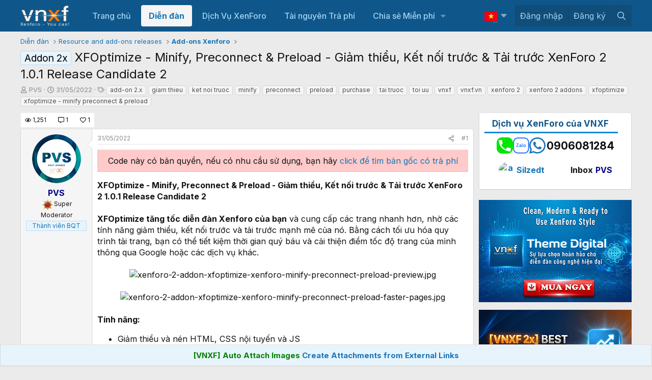

--- FILE ---
content_type: text/html; charset=utf-8
request_url: https://vnxf.vn/threads/xfoptimize-minify-preconnect-preload-giam-thieu-ket-noi-truoc-tai-truoc-xenforo-2-1-0-1-release-candidate-2.29853/
body_size: 32496
content:
<!DOCTYPE html>
<html id="XF" lang="vi-VN" dir="LTR"
	data-xf="2.3"
	data-app="public" 
	data-variation="default" 
	data-color-scheme="light"
	data-template="thread_view"
	data-container-key="node-15"
	data-content-key="thread-29853"
	data-logged-in="false"
	data-cookie-prefix="xf_"
	data-csrf="1769813904,6007e1af4592c9ad4130bfec75f0bac3"
	class="has-no-js template-thread_view"
	>
<head>
	
	
	

	<meta charset="utf-8" />
	<title>Addon 2x - XFOptimize - Minify, Preconnect &amp; Preload - Giảm thiểu, Kết nối trước &amp; Tải trước XenForo 2 1.0.1 Release Candidate 2 | Cộng đồng người dùng XenForo tại Việt Nam</title>
	<link rel="manifest" href="/webmanifest.php">

	<meta http-equiv="X-UA-Compatible" content="IE=Edge" />
	

<meta name="viewport" content="width=device-width, initial-scale=1, viewport-fit=cover">

	
		
			
				<meta name="theme-color" media="(prefers-color-scheme: light)" content="#0f578a" />
				<meta name="theme-color" media="(prefers-color-scheme: dark)" content="#0a1c29" />
			
		
	

	<meta name="apple-mobile-web-app-title" content="XenForo VN">
	

	
		
		<meta name="description" content="XFOptimize - Minify, Preconnect &amp; Preload - Giảm thiểu, Kết nối trước &amp; Tải trước XenForo 2 1.0.1 Release Candidate 2

XFOptimize tăng tốc diễn đàn Xenforo..." />
		<meta property="og:description" content="XFOptimize - Minify, Preconnect &amp; Preload - Giảm thiểu, Kết nối trước &amp; Tải trước XenForo 2 1.0.1 Release Candidate 2

XFOptimize tăng tốc diễn đàn Xenforo của bạn và cung cấp các trang nhanh hơn, nhờ các tính năng giảm thiểu, kết nối trước và tải trước mạnh mẽ của nó. Bằng cách tối ưu hóa quy..." />
		<meta property="twitter:description" content="XFOptimize - Minify, Preconnect &amp; Preload - Giảm thiểu, Kết nối trước &amp; Tải trước XenForo 2 1.0.1 Release Candidate 2

XFOptimize tăng tốc diễn đàn Xenforo của bạn và cung cấp các trang nhanh hơn..." />
	
	
		<meta property="og:url" content="https://vnxf.vn/threads/xfoptimize-minify-preconnect-preload-giam-thieu-ket-noi-truoc-tai-truoc-xenforo-2-1-0-1-release-candidate-2.29853/" />
	
		<link rel="canonical" href="https://vnxf.vn/threads/xfoptimize-minify-preconnect-preload-giam-thieu-ket-noi-truoc-tai-truoc-xenforo-2-1-0-1-release-candidate-2.29853/" />
	
		
		<meta property="og:image" content="https://vnxf.vn/attachments/xenforo-2-addon-xfoptimize-xenforo-minify-preconnect-preload-preview-jpg.62545/" />
		<meta property="twitter:image" content="https://vnxf.vn/attachments/xenforo-2-addon-xfoptimize-xenforo-minify-preconnect-preload-preview-jpg.62545/" />
		<meta property="twitter:card" content="summary" />
	
	

	
		
	
	
	<meta property="og:site_name" content="Cộng đồng người dùng XenForo tại Việt Nam" />


	
	
		
	
	
	<meta property="og:type" content="website" />


	
	
		
	
	
	
		<meta property="og:title" content="Addon 2x - XFOptimize - Minify, Preconnect &amp; Preload - Giảm thiểu, Kết nối trước &amp; Tải trước XenForo 2 1.0.1 Release Candidate 2" />
		<meta property="twitter:title" content="Addon 2x - XFOptimize - Minify, Preconnect &amp; Preload - Giảm..." />
	


	
	
	
	

	
	
	
		
	
	

	<link rel="stylesheet" href="/css.php?css=public%3Anormalize.css%2Cpublic%3Afa.css%2Cpublic%3Avariations.less%2Cpublic%3Acore.less%2Cpublic%3Aapp.less&amp;s=11&amp;l=2&amp;d=1768826078&amp;k=d03d6c00ba776546ebb636b89bf86eef72cc2883" />

	<link rel="stylesheet" href="/css.php?css=public%3Abox_timkiem_gg.less&amp;s=11&amp;l=2&amp;d=1768826078&amp;k=8d085b625c9ae85517d688b3e634e7697014c12f" />
<link rel="stylesheet" href="/css.php?css=public%3Afooter_custom.less&amp;s=11&amp;l=2&amp;d=1768826078&amp;k=3f5815a116bd30a953f0f6bab76c7d6a20ffc378" />
<link rel="stylesheet" href="/css.php?css=public%3Alightbox.less&amp;s=11&amp;l=2&amp;d=1768826078&amp;k=ff5d1b34dbb50bef21d267f506949f182951054c" />
<link rel="stylesheet" href="/css.php?css=public%3Amessage.less&amp;s=11&amp;l=2&amp;d=1768826078&amp;k=c3ddf38a9c7546041fef5882c9b9239f5f409fb6" />
<link rel="stylesheet" href="/css.php?css=public%3Anotices.less&amp;s=11&amp;l=2&amp;d=1768826078&amp;k=7cb740291dc6a39560433d43f805fe855a4cd8b4" />
<link rel="stylesheet" href="/css.php?css=public%3Ashare_controls.less&amp;s=11&amp;l=2&amp;d=1768826078&amp;k=ff541f502cb82ca84020a7beac5bd5374cd29487" />
<link rel="stylesheet" href="/css.php?css=public%3Avnxf_beststatpro_widget.less&amp;s=11&amp;l=2&amp;d=1768826078&amp;k=a16a24ebbf3fc31bd562f31206696ca81a478e88" />
<link rel="stylesheet" href="/css.php?css=public%3Avnxf_google_trans.less&amp;s=11&amp;l=2&amp;d=1768826078&amp;k=2b378e92b5535043cde401d05552030e9bcb1eb3" />
<link rel="stylesheet" href="/css.php?css=public%3Avnxf_mods_view.less&amp;s=11&amp;l=2&amp;d=1768826078&amp;k=d850e8349099d300b9a5e687d7cbf1e4d0336a10" />
<link rel="stylesheet" href="/css.php?css=public%3Avnxf_more_thread.less&amp;s=11&amp;l=2&amp;d=1768826078&amp;k=714128ef543248492ccbf93d7ad1de9223e0480c" />
<link rel="stylesheet" href="/css.php?css=public%3Avnxf_table_of_content.less&amp;s=11&amp;l=2&amp;d=1768826078&amp;k=8479d880b156972e55da2f423a8e41e14b1e0c67" />
<link rel="stylesheet" href="/css.php?css=public%3Aextra.less&amp;s=11&amp;l=2&amp;d=1768826078&amp;k=f79329a6fb0936d644295b30276a8fcbd1dd29b2" />
<style>
.textlink {
    width: 100%;
    border: 1px solid #ccc;
    margin-bottom: 3px;
    padding: 5px;
    font-size: 14px;
}
</style>


	
		<script src="/js/xf/preamble.min.js?_v=0e6a9d7d"></script>
	

	
	<script src="/js/vendor/vendor-compiled.js?_v=0e6a9d7d" defer></script>
	<script src="/js/xf/core-compiled.js?_v=0e6a9d7d" defer></script>

	<script>
		XF.ready(() =>
		{
			XF.extendObject(true, XF.config, {
				// 
				userId: 0,
				enablePush: false,
				pushAppServerKey: 'BGui5vhWX65reNAE5wdN8wneaCfbqvFrXWNfcaquseCTohbamankLDgZ90kb1z5lmuwpDGXUqyG1hUeAzmoa7LQ',
				url: {
					fullBase: 'https://vnxf.vn/',
					basePath: '/',
					css: '/css.php?css=__SENTINEL__&s=11&l=2&d=1768826078',
					js: '/js/__SENTINEL__?_v=0e6a9d7d',
					icon: '/data/local/icons/__VARIANT__.svg?v=1768826078#__NAME__',
					iconInline: '/styles/fa/__VARIANT__/__NAME__.svg?v=5.15.3',
					keepAlive: '/login/keep-alive'
				},
				cookie: {
					path: '/',
					domain: '',
					prefix: 'xf_',
					secure: true,
					consentMode: 'disabled',
					consented: ["optional","_third_party"]
				},
				cacheKey: 'f3ed7234243583f554e27d349fe769c5',
				csrf: '1769813904,6007e1af4592c9ad4130bfec75f0bac3',
				js: {"\/js\/xf\/lightbox-compiled.js?_v=0e6a9d7d":true},
				fullJs: false,
				css: {"public:box_timkiem_gg.less":true,"public:footer_custom.less":true,"public:lightbox.less":true,"public:message.less":true,"public:notices.less":true,"public:share_controls.less":true,"public:vnxf_beststatpro_widget.less":true,"public:vnxf_google_trans.less":true,"public:vnxf_mods_view.less":true,"public:vnxf_more_thread.less":true,"public:vnxf_table_of_content.less":true,"public:extra.less":true},
				time: {
					now: 1769813904,
					today: 1769792400,
					todayDow: 6,
					tomorrow: 1769878800,
					yesterday: 1769706000,
					week: 1769274000,
					month: 1767200400,
					year: 1767200400
				},
				style: {
					light: 'default',
					dark: 'alternate',
					defaultColorScheme: 'light'
				},
				borderSizeFeature: '3px',
				fontAwesomeWeight: 'r',
				enableRtnProtect: true,
				
				enableFormSubmitSticky: true,
				imageOptimization: '0',
				imageOptimizationQuality: 0.85,
				uploadMaxFilesize: 536870912,
				uploadMaxWidth: 0,
				uploadMaxHeight: 0,
				allowedVideoExtensions: ["m4v","mov","mp4","mp4v","mpeg","mpg","ogv","webm"],
				allowedAudioExtensions: ["mp3","opus","ogg","wav"],
				shortcodeToEmoji: true,
				visitorCounts: {
					conversations_unread: '0',
					alerts_unviewed: '0',
					total_unread: '0',
					title_count: true,
					icon_indicator: true
				},
				jsMt: {"xf\/action.js":"726f24f3","xf\/embed.js":"726f24f3","xf\/form.js":"726f24f3","xf\/structure.js":"726f24f3","xf\/tooltip.js":"726f24f3"},
				jsState: {},
				publicMetadataLogoUrl: '',
				publicPushBadgeUrl: 'https://vnxf.vn/styles/default/xenforo/bell.png'
			})

			XF.extendObject(XF.phrases, {
				// 
"svStandardLib_time.day": "{count} day",
"svStandardLib_time.days": "{count} days",
"svStandardLib_time.hour": "{count} hour",
"svStandardLib_time.hours": "{count} hours",
"svStandardLib_time.minute": "{count} minutes",
"svStandardLib_time.minutes": "{count} minutes",
"svStandardLib_time.month": "{count} month",
"svStandardLib_time.months": "{count} months",
"svStandardLib_time.second": "{count} second",
"svStandardLib_time.seconds": "{count} seconds",
"svStandardLib_time.week": "time.week",
"svStandardLib_time.weeks": "{count} weeks",
"svStandardLib_time.year": "{count} year",
"svStandardLib_time.years": "{count} years",
				date_x_at_time_y:     "{date} lúc {time}",
				day_x_at_time_y:      "Lúc {time}, {day} ",
				yesterday_at_x:       "Lúc {time} Hôm qua",
				x_minutes_ago:        "{minutes} phút trước",
				one_minute_ago:       "1 phút trước",
				a_moment_ago:         "Vài giây trước",
				today_at_x:           "Lúc {time}",
				in_a_moment:          "In a moment",
				in_a_minute:          "In a minute",
				in_x_minutes:         "In {minutes} minutes",
				later_today_at_x:     "Later today at {time}",
				tomorrow_at_x:        "Tomorrow at {time}",
				short_date_x_minutes: "{minutes}m",
				short_date_x_hours:   "{hours}h",
				short_date_x_days:    "{days}d",

				day0: "Chủ nhật",
				day1: "Thứ hai",
				day2: "Thứ ba",
				day3: "Thứ tư",
				day4: "Thứ năm",
				day5: "Thứ sáu",
				day6: "Thứ bảy",

				dayShort0: "CN",
				dayShort1: "T2",
				dayShort2: "T3",
				dayShort3: "T4",
				dayShort4: "T5",
				dayShort5: "T6",
				dayShort6: "T7",

				month0: "Tháng một",
				month1: "Tháng hai",
				month2: "Tháng ba",
				month3: "Tháng tư",
				month4: "Tháng năm",
				month5: "Tháng sáu",
				month6: "Tháng bảy",
				month7: "Tháng tám",
				month8: "Tháng chín",
				month9: "Tháng mười",
				month10: "Tháng mười một",
				month11: "Tháng mười hai",

				active_user_changed_reload_page: "Thành viên đang hoạt động đã thay đổi. Tải lại trang cho phiên bản mới nhất.",
				server_did_not_respond_in_time_try_again: "The server did not respond in time. Please try again.",
				oops_we_ran_into_some_problems: "Rất tiếc! Chúng tôi gặp phải một số vấn đề.",
				oops_we_ran_into_some_problems_more_details_console: "Rất tiếc! Chúng tôi gặp phải một số vấn đề. Vui lòng thử lại sau. Chi tiết lỗi c có thể có trong trình duyệt.",
				file_too_large_to_upload: "The file is too large to be uploaded.",
				uploaded_file_is_too_large_for_server_to_process: "The uploaded file is too large for the server to process.",
				files_being_uploaded_are_you_sure: "Files are still being uploaded. Are you sure you want to submit this form?",
				attach: "Đính kèm",
				rich_text_box: "Khung soạn thảo trù phú",
				close: "Đóng",
				link_copied_to_clipboard: "Liên kết đã được sao chép vào clipboard.",
				text_copied_to_clipboard: "Text copied to clipboard.",
				loading: "Đang tải…",
				you_have_exceeded_maximum_number_of_selectable_items: "You have exceeded the maximum number of selectable items.",

				processing: "Đang thực hiện",
				'processing...': "Đang thực hiện…",

				showing_x_of_y_items: "Hiển thị {count} trong số {total} mục",
				showing_all_items: "Hiển thị tất cả",
				no_items_to_display: "No items to display",

				number_button_up: "Increase",
				number_button_down: "Decrease",

				push_enable_notification_title: "Push notifications enabled successfully at Cộng đồng người dùng XenForo tại Việt Nam",
				push_enable_notification_body: "Thank you for enabling push notifications!",

				pull_down_to_refresh: "Pull down to refresh",
				release_to_refresh: "Release to refresh",
				refreshing: "Refreshing…"
			})
		})
	</script>

	<script src="/js/xf/lightbox-compiled.js?_v=0e6a9d7d" defer></script>
<script>
XF.ready(() =>
{

    const firstLink = document.querySelector("#vnxf_trans_langs > div > a:first-child");
    if (firstLink) {
        const span = document.createElement("span");
        span.innerHTML = firstLink.innerHTML;
        firstLink.innerHTML = '';
        firstLink.appendChild(span);
    }

})
</script>
<script>
XF.ready(() =>
{

function box_timkiem_gg() {
	$('.box_timkiem_gg_s form').submit(function(e){
		e.preventDefault();
		if($(this).closest('form').find('input').val() == '') {
			alert('Chưa nhập từ khóa');
		} else {
			var act = 'https://www.google.com/search';
			var gtype = $('.box_timkiem_gg_s form').attr('data-type');
			var gsearch = $('#gkeywords').val().replace(' ', '+');
				act = act + '?q='+gsearch+'+site:vnxf.vn';
				$('.box_timkiem_gg_s form').attr('action', act);
				location.href=act;
				return false;
			window.open(act, '_blank');
		}
	});
	var ttop = ($('#header').height() - $('.box_timkiem_gg').height()) / 2 - 9;
	$('.box_timkiem_gg').css('top', ttop);
}
function loadjQuery_gg(url, success){
     var script = document.createElement('script');
     script.src = url;
     var head = document.getElementsByTagName('head')[0],
     done = false;
     head.appendChild(script);
	script.onload = script.onreadystatechange = function() {
		if (!done && (!this.readyState || this.readyState == 'loaded' || this.readyState == 'complete')) {
			 done = true;
			 success();
			 script.onload = script.onreadystatechange = null;
			 head.removeChild(script);        
		}
	};
}
if(typeof jQuery == 'undefined') {
	loadjQuery_gg('https://code.jquery.com/jquery-3.5.1.min.js', function() {
		box_timkiem_gg();
	});
} else {
	box_timkiem_gg();
}

})
</script>
<script>
XF.ready(() =>
{

function randomInteger(min, max) {
  return Math.floor(Math.random() * (max - min + 1)) + min;
}
document.querySelector(".vnxf_top_head_in").innerHTML = '<a><img src="https://cdn.vnxf.vn/data/head-bg/'+randomInteger(9,9)+'.jpg"></a>';

})
</script>
<script>
XF.ready(() =>
{

function timeAgo(unixTime) {
  const now = new Date();
  const then = new Date(unixTime * 1000);
  const diffSec = Math.floor((now - then) / 1000);

  const phrase = (key, count) => XF.phrase(`b_stat_${key}_ago`, { count });

  if (diffSec < 60) return b_stat_phrase('{count} giây trước', diffSec);
  if (diffSec < 3600) return b_stat_phrase('{count} phút trước', Math.floor(diffSec / 60));
  if (diffSec < 86400) return b_stat_phrase('{count} giờ trước', Math.floor(diffSec / 3600));
  if (diffSec < 2592000) return b_stat_phrase('{count} ngày trước', Math.floor(diffSec / 86400));

  const yearDiff = now.getFullYear() - then.getFullYear();
  const monthDiff = now.getMonth() - then.getMonth();
  let totalMonths = yearDiff * 12 + monthDiff;

  if (totalMonths < 12) return b_stat_phrase('{count} tháng trước', totalMonths);

  const years = Math.floor(totalMonths / 12);
  const months = totalMonths % 12;

  if (months === 0) return b_stat_phrase('{count} năm trước', years);
  return b_stat_phrase('{count} năm trước', years);
}
function b_stat_phrase(templatex, count) {
    count = Math.max(1, count);
    return templatex
        .replace('{count}', count)
        .replace("{s}", count == 1 ? '' : 's');
}	   
document.querySelectorAll('.b_time_ago').forEach(el => {
  const unix = parseInt(el.dataset.value, 10);
  if (!isNaN(unix)) {
    el.textContent = timeAgo(unix);
  }
});
document.querySelectorAll('.vnxf_beststatpro').forEach(container => {
    const key = container.dataset.widgetKey;
    if (!key) return;
    const outer = document.createElement('div');
    outer.className = 'vnxf_beststatpro_outer';
    const wrapper = document.createElement('div');
    wrapper.id = 'vnxf_beststatpro_' + key;
    const reload = document.createElement('span');
    reload.className = 'vnxf_beststatpro_reload';
    reload.dataset.key = key;
    reload.innerHTML = `<i class="fa--xf fas fa-sync "><svg xmlns="http://www.w3.org/2000/svg" role="img" aria-hidden="true" ><use href="/data/local/icons/solid.svg?v=1768826078#sync"></use></svg></i>`;
    container.parentNode.insertBefore(outer, container);
    wrapper.appendChild(container); 
    outer.appendChild(reload);
    outer.appendChild(wrapper); 
});
document.querySelectorAll('.vnxf_beststatpro_reload').forEach(button => {
    button.addEventListener('click', (event) => {
        event.preventDefault();

        const key = button.dataset.key;
        if (!key) return;

        const target = document.getElementById('vnxf_beststatpro_' + key);
        if (!target) return;
		const activeTab = target.querySelector('.tabs_tab_bsp.is-active');
		const activeHref = activeTab ? activeTab.getAttribute('data-id') : null;
		var acurl = '/misc/b-stat';
		XF.ajax("post", acurl, {'wkey': key, '_xfToken': '1769813904,6007e1af4592c9ad4130bfec75f0bac3'}, function(data) {
                if (data.html && data.html.content) {
                    XF.setupHtmlInsert(data.html.content, function ($html) {
                        target.innerHTML = '';
                        target.appendChild($html);  
						document.querySelectorAll('.b_time_ago').forEach(el => {
						  const unix = parseInt(el.dataset.value, 10);
						  if (!isNaN(unix)) {
							el.textContent = timeAgo(unix);
						  }
						});
                    });
					vnxf_beststatpro_change_tab();
					const tab = target.querySelector(`.tabs_tab_bsp[data-id="${activeHref}"]`);
					if (tab) tab.click();
                }
		});
	});
});
function vnxf_beststatpro_change_tab() {
  const tabHeaders = document.querySelectorAll(".vnxf_beststatpro .tabs_tab_bsp");
  tabHeaders.forEach(header => {
    header.addEventListener("click", function () {
      const container = header.closest(".vnxf_beststatpro");
      const tabId = '#'+header.dataset.id;

      if (!tabId) return;

      // Active tab headers
      const allTabs = container.querySelectorAll(".tabs_tab_bsp");
      allTabs.forEach(tab => tab.classList.remove("is-active"));
      header.classList.add("is-active");

      // Active tab panes
      const panes = container.querySelectorAll(".tabPanes_bsp > div");
      panes.forEach(pane => pane.classList.remove("is-active"));

      const activePane = container.querySelector(tabId);
      if (activePane) activePane.classList.add("is-active");
    });
  });
}
vnxf_beststatpro_change_tab();

})
</script>
<script>
XF.ready(() =>
{

	
	function gettimeAgo(unixTime) {
	  const now = new Date();
	  const then = new Date(unixTime * 1000);
	  const diffSec = Math.floor((now - then) / 1000);

	  const phrase = (key, count) => XF.phrase(`b_stat_${key}_ago`, { count });

	  if (diffSec < 60) return b_stat_phrase('{count} giây trước', diffSec);
	  if (diffSec < 3600) return b_stat_phrase('{count} phút trước', Math.floor(diffSec / 60));
	  if (diffSec < 86400) return b_stat_phrase('{count} giờ trước', Math.floor(diffSec / 3600));
	  if (diffSec < 2592000) return b_stat_phrase('{count} ngày trước', Math.floor(diffSec / 86400));

	  const yearDiff = now.getFullYear() - then.getFullYear();
	  const monthDiff = now.getMonth() - then.getMonth();
	  let totalMonths = yearDiff * 12 + monthDiff;

	  if (totalMonths < 12) return b_stat_phrase('{count} tháng trước', totalMonths);

	  const years = Math.floor(totalMonths / 12);
	  const months = totalMonths % 12;

	  if (months === 0) return t_phrase('{count} năm trước', years);
	  return t_phrase('{count} năm trước', years);
	}
	function t_phrase(templatex, count) {
		return templatex
			.replace('{count}', count)
			.replace("{s}", count == 1 ? '' : 's');
	}	   
	document.querySelectorAll('.time_ago').forEach(el => {
	  const unix = parseInt(el.dataset.value, 10);
	  if (!isNaN(unix)) {
		el.textContent = gettimeAgo(unix);
	  }
	});

})
</script>
<script>
XF.ready(() =>
{



	

})
</script>
<script>
XF.ready(() =>
{

vnxf_toc('replyNewMessageContainer');
vnxf_toc('resourceBody');

function vnxf_toc(parentClass) {
  const wrapper = document.querySelector('.js-' + parentClass + ' article:first-of-type .bbWrapper');
  if (!wrapper) return;

  wrapper.querySelectorAll('.embed').forEach(el => el.remove());

  const headings = wrapper.querySelectorAll('h2.bbHeading, h3.bbHeading:not(.js-unfurl-title)');
  if (headings.length < 2) return;

  // ✅ Tạo khung TOC
  const tomtatDiv = document.createElement('div');
  tomtatDiv.className = 'vnxf_toc';
  wrapper.prepend(tomtatDiv); // ← dùng trực tiếp wrapper, không cần article

  const tomtatF = document.querySelector('.vnxf_toc_d');
  tomtatDiv.innerHTML = tomtatF ? tomtatF.innerHTML : `
    <div class="table-of-content">
      <div class="table-header">
        <p class="table-header-text">Nội dung</p>
        <button class="table-header-button ann"><span class="toggle-button">Ẩn</span><i class="fa--xf far fa-angle-up "><svg xmlns="http://www.w3.org/2000/svg" role="img" aria-hidden="true" ><use href="/data/local/icons/regular.svg?v=1768826078#angle-up"></use></svg></i></button>
        <button class="table-header-button hii" style="display:none"><span class="toggle-button">Hiện</span>><i class="fa--xf far fa-angle-down "><svg xmlns="http://www.w3.org/2000/svg" role="img" aria-hidden="true" ><use href="/data/local/icons/regular.svg?v=1768826078#angle-down"></use></svg></i></button>
      </div>
      <div class="content-list"></div>
    </div>`;

  wrapper.querySelectorAll('h2').forEach(el => el.classList.add('hh2'));
  wrapper.querySelectorAll('h3:not(.js-unfurl-title)').forEach(el => el.classList.add('hh3'));

  const contentList = tomtatDiv.querySelector('.content-list');
  if (contentList) {
    let dem = 0;
    headings.forEach(el => {
      const a = document.createElement('a');
      a.href = '#menuid' + dem;
      a.className = el.className;

      const p = document.createElement('p');
      p.className = 'anchor H2';
      p.textContent = el.textContent;

      a.appendChild(p);
      contentList.appendChild(a);
      el.id = 'menuid' + dem;
      dem++;
    });

    contentList.style.maxHeight = contentList.scrollHeight + 'px';
    contentList.style.transition = 'max-height 0.3s ease';
    contentList.style.overflow = 'hidden';
  }

  const btnAnn = tomtatDiv.querySelector('.table-header-button.ann');
  const btnHii = tomtatDiv.querySelector('.table-header-button.hii');

  if (btnAnn && btnHii && contentList) {
	btnAnn.addEventListener('click', () => {
	  contentList.style.maxHeight = '0';
	  contentList.style.padding = '0 15px';
	  contentList.style.margin = '0';
	  btnAnn.style.display = 'none';
	  btnHii.style.display = 'inline-block';
	});

	btnHii.addEventListener('click', () => {
	  contentList.style.maxHeight = (contentList.scrollHeight + 24) + 'px';
	  contentList.style.padding = '12px 15px';
	  contentList.style.margin = '';
	  btnHii.style.display = 'none';
	  btnAnn.style.display = 'inline-block';
	});
  }
}

})
</script>



	
	
	<script async src="https://www.googletagmanager.com/gtag/js?id=UA-64051392-3"></script>
	<script>
		window.dataLayer = window.dataLayer || [];
		function gtag(){dataLayer.push(arguments);}
		gtag('js', new Date());
		gtag('config', 'UA-64051392-3', {
			// 
			
			
				'anonymize_ip': true,
			
		});
	</script>


	<link rel="preconnect" href="https://fonts.googleapis.com">
	<link rel="preconnect" href="https://fonts.gstatic.com" crossorigin>
    <link href="https://fonts.googleapis.com/css2?family=Inter:ital,wght@0,100;0,200;0,300;0,400;0,500;0,600;0,700;0,800;0,900;1,100;1,200;1,300;1,400;1,500;1,600;1,700;1,800;1,900&display=swap" rel="stylesheet">


</head>
<body data-template="thread_view">

<div class="p-pageWrapper" id="top">


<script>
	function VnxfLangsetCookie(b, h, c, f, e) {
		var a;
		if (c === 0) {
			a = "";
		} else {
			var g = new Date();
			g.setTime(g.getTime() + (c * 24 * 60 * 60 * 1000));
			a = "expires=" + g.toGMTString() + "; ";
		}
		var e = (typeof e === "undefined") ? "" : "; domain=" + e;
		document.cookie = b + "=" + h + "; " + a + "path=" + f + e;
	}

	function changeVnxfLang(lang) {
		var parts = location.hostname.split('.');
		var sndleveldomain = '.' + parts.slice(-2).join('.');
		if (lang == 'vi') {
			VnxfLangsetCookie("googtrans", "", 0, "/", sndleveldomain);
			VnxfLangsetCookie("googtrans", "", 0, "/");
			location.reload();
		} else {
			var langnn = '/vi/' + lang;
			VnxfLangsetCookie("googtrans", langnn, 0, "/", sndleveldomain);
			VnxfLangsetCookie("googtrans", langnn, 0, "/");
			location.reload();
		}
	}
</script>

	

	<header class="p-header" id="header">
		<div class="p-header-inner">
			<div class="p-header-content">
				<div class="p-header-logo p-header-logo--image">
					<a href="https://vnxf.vn">
						

	

	
		
		

		
	
		
		

		
	

	

	<picture data-variations="{&quot;default&quot;:{&quot;1&quot;:&quot;https:\/\/cdn.vnxf.vn\/data\/assets\/logo_default\/vnxf-logo.png&quot;,&quot;2&quot;:null},&quot;alternate&quot;:{&quot;1&quot;:&quot;https:\/\/cdn.vnxf.vn\/data\/assets\/logo_default\/vnxf-logo.png&quot;,&quot;2&quot;:null}}">
		
		
		

		
			
			
			

			
		

		<img src="https://cdn.vnxf.vn/data/assets/logo_default/vnxf-logo.png"  width="100" height="36" alt="Cộng đồng người dùng XenForo tại Việt Nam"  />
	</picture>


					</a>
				</div>
			</div>
		</div>
		
		<div class="vnxf_top_head">
	<div class="vnxf_top_head_in">
		<a><img src="https://cdn.vnxf.vn/data/head-bg/9.jpg" style="opacity:0"></a>
	</div>
	
<div class="box_timkiem_gg">
	<div class="box_timkiem_gg_in">
		<div class="box_timkiem_gg_s">
			
			<form action="" method="get" class=""
				 target="_blank" data-type="4"
			>
				
				
				<input type="text" class="input" id="gkeywords" placeholder="Nhập từ cần tìm" />
				<i class="fal fa-search"></i>
				<button type="submit">
					Tìm
				</button>
			
				
			</form>
		
		</div>
	</div>
</div>

</div>

	</header>

	
	

	
		<div class="p-navSticky p-navSticky--primary" data-xf-init="sticky-header">
			
		<nav class="p-nav">
			<div class="p-nav-inner">
				<button type="button" class="button button--plain p-nav-menuTrigger" data-xf-click="off-canvas" data-menu=".js-headerOffCanvasMenu" tabindex="0" aria-label="Menu"><span class="button-text">
					<i aria-hidden="true"></i>
				</span></button>

				<div class="p-nav-smallLogo">
					<a href="https://vnxf.vn">
						

	

	
		
		

		
	
		
		

		
	

	

	<picture data-variations="{&quot;default&quot;:{&quot;1&quot;:&quot;https:\/\/cdn.vnxf.vn\/data\/assets\/logo_default\/vnxf-logo.png&quot;,&quot;2&quot;:null},&quot;alternate&quot;:{&quot;1&quot;:&quot;https:\/\/cdn.vnxf.vn\/data\/assets\/logo_default\/vnxf-logo.png&quot;,&quot;2&quot;:null}}">
		
		
		

		
			
			
			

			
		

		<img src="https://cdn.vnxf.vn/data/assets/logo_default/vnxf-logo.png"  width="100" height="36" alt="Cộng đồng người dùng XenForo tại Việt Nam"  />
	</picture>


					</a>
				</div>

				<div class="p-nav-scroller hScroller" data-xf-init="h-scroller" data-auto-scroll=".p-navEl.is-selected">
					<div class="hScroller-scroll">
						<ul class="p-nav-list js-offCanvasNavSource">
							
								<li>
									
	<div class="p-navEl " >
	

		
	
	<a href="https://vnxf.vn"
	class="p-navEl-link "
	
	data-xf-key="1"
	data-nav-id="home">Trang chủ</a>


		

		
	
	</div>

								</li>
							
								<li>
									
	<div class="p-navEl is-selected" data-has-children="true">
	

		
	
	<a href="/forums/"
	class="p-navEl-link p-navEl-link--splitMenu "
	
	
	data-nav-id="forums">Diễn đàn</a>


		<a data-xf-key="2"
			data-xf-click="menu"
			data-menu-pos-ref="< .p-navEl"
			class="p-navEl-splitTrigger"
			role="button"
			tabindex="0"
			aria-label="Toggle expanded"
			aria-expanded="false"
			aria-haspopup="true"></a>

		
	
		<div class="menu menu--structural" data-menu="menu" aria-hidden="true">
			<div class="menu-content">
				
					
	
	
	<a href="/whats-new/posts/"
	class="menu-linkRow u-indentDepth0 js-offCanvasCopy "
	
	
	data-nav-id="newPosts">Bài viết mới</a>

	

				
					
	
	
	<a href="/search/?type=post"
	class="menu-linkRow u-indentDepth0 js-offCanvasCopy "
	
	
	data-nav-id="searchForums">Tìm chủ đề</a>

	

				
			</div>
		</div>
	
	</div>

								</li>
							
								<li>
									
	<div class="p-navEl " >
	

		
	
	<a href="/threads/bang-gia-dich-vu-thiet-ke-dien-dan-xenforo-nam-2020.18951/"
	class="p-navEl-link "
	
	data-xf-key="3"
	data-nav-id="dichvu">Dịch Vụ XenForo</a>


		

		
	
	</div>

								</li>
							
								<li>
									
	<div class="p-navEl " >
	

		
	
	<a href="/resources/"
	class="p-navEl-link "
	
	data-xf-key="4"
	data-nav-id="ProZone">Tài nguyên Trả phí</a>


		

		
	
	</div>

								</li>
							
								<li>
									
	<div class="p-navEl " data-has-children="true">
	

		
	
	<a href="/tags/vnxf-addons/"
	class="p-navEl-link p-navEl-link--splitMenu "
	
	
	data-nav-id="share">Chia sẻ Miễn phí</a>


		<a data-xf-key="5"
			data-xf-click="menu"
			data-menu-pos-ref="< .p-navEl"
			class="p-navEl-splitTrigger"
			role="button"
			tabindex="0"
			aria-label="Toggle expanded"
			aria-expanded="false"
			aria-haspopup="true"></a>

		
	
		<div class="menu menu--structural" data-menu="menu" aria-hidden="true">
			<div class="menu-content">
				
					
	
	
	<a href="/tags/vnxf-addons/"
	class="menu-linkRow u-indentDepth0 js-offCanvasCopy "
	
	
	data-nav-id="vnxf_addons1">Addons miễn phí</a>

	

				
					
	
	
	<a href="/tags/vnxf-styles/"
	class="menu-linkRow u-indentDepth0 js-offCanvasCopy "
	
	
	data-nav-id="vnxf_styles">Styles miễn phí</a>

	

				
					
	
	
	<a href="/threads/checklist-cac-buoc-dung-dien-dan-xenforo.46947/"
	class="menu-linkRow u-indentDepth0 js-offCanvasCopy "
	
	
	data-nav-id="XenForo">Các bước dựng XenForo</a>

	

				
					
	
	
	<a href="/threads/huong-dan-cach-mua-va-kich-hoat-license-xenforo-tung-buoc.48648/"
	class="menu-linkRow u-indentDepth0 js-offCanvasCopy "
	
	
	data-nav-id="license">Hướng dẫn mua license XenForo</a>

	

				
			</div>
		</div>
	
	</div>

								</li>
							
						</ul>
					</div>
				</div>

				<div class="p-nav-opposite">
<div id="vnxf_trans_langs">
	
	
	
	
	<div class="p-navEl " data-has-children="true">
	

		
	
	<a href="javascript:;"
	class="p-navEl-link p-navEl-link--splitMenu "
	
	
	data-nav-id="Vietnamese">Vietnamese</a>


		<a data-xf-key="1"
			data-xf-click="menu"
			data-menu-pos-ref="< .p-navEl"
			class="p-navEl-splitTrigger"
			role="button"
			tabindex="0"
			aria-label="Toggle expanded"
			aria-expanded="false"
			aria-haspopup="true"></a>

		
	
		<div class="menu menu--structural" data-menu="menu" aria-hidden="true">
			<div class="menu-content">
				
					
	
	
	<a href="javascript:changeVnxfLang(&#039;ar&#039;);"
	class="menu-linkRow u-indentDepth0 js-offCanvasCopy "
	
	
	data-nav-id="Arabic">Arabic</a>

	

				
					
	
	
	<a href="javascript:changeVnxfLang(&#039;zh-CN&#039;);"
	class="menu-linkRow u-indentDepth0 js-offCanvasCopy "
	
	
	data-nav-id="Chinese">Chinese</a>

	

				
					
	
	
	<a href="javascript:changeVnxfLang(&#039;en&#039;);"
	class="menu-linkRow u-indentDepth0 js-offCanvasCopy "
	
	
	data-nav-id="English">English</a>

	

				
					
	
	
	<a href="javascript:changeVnxfLang(&#039;fr&#039;);"
	class="menu-linkRow u-indentDepth0 js-offCanvasCopy "
	
	
	data-nav-id="French">French</a>

	

				
					
	
	
	<a href="javascript:changeVnxfLang(&#039;de&#039;);"
	class="menu-linkRow u-indentDepth0 js-offCanvasCopy "
	
	
	data-nav-id="German">German</a>

	

				
					
	
	
	<a href="javascript:changeVnxfLang(&#039;hi&#039;);"
	class="menu-linkRow u-indentDepth0 js-offCanvasCopy "
	
	
	data-nav-id="Hindi">Hindi</a>

	

				
					
	
	
	<a href="javascript:changeVnxfLang(&#039;id&#039;);"
	class="menu-linkRow u-indentDepth0 js-offCanvasCopy "
	
	
	data-nav-id="Indonesian">Indonesian</a>

	

				
					
	
	
	<a href="javascript:changeVnxfLang(&#039;it&#039;);"
	class="menu-linkRow u-indentDepth0 js-offCanvasCopy "
	
	
	data-nav-id="Italian">Italian</a>

	

				
					
	
	
	<a href="javascript:changeVnxfLang(&#039;ja&#039;);"
	class="menu-linkRow u-indentDepth0 js-offCanvasCopy "
	
	
	data-nav-id="Japanese">Japanese</a>

	

				
					
	
	
	<a href="javascript:changeVnxfLang(&#039;km&#039;);"
	class="menu-linkRow u-indentDepth0 js-offCanvasCopy "
	
	
	data-nav-id="Khmer">Khmer</a>

	

				
					
	
	
	<a href="javascript:changeVnxfLang(&#039;ko&#039;);"
	class="menu-linkRow u-indentDepth0 js-offCanvasCopy "
	
	
	data-nav-id="Korean">Korean</a>

	

				
					
	
	
	<a href="javascript:changeVnxfLang(&#039;lo&#039;);"
	class="menu-linkRow u-indentDepth0 js-offCanvasCopy "
	
	
	data-nav-id="Lao">Lao</a>

	

				
					
	
	
	<a href="javascript:changeVnxfLang(&#039;pt&#039;);"
	class="menu-linkRow u-indentDepth0 js-offCanvasCopy "
	
	
	data-nav-id="Portuguese">Portuguese</a>

	

				
					
	
	
	<a href="javascript:changeVnxfLang(&#039;es&#039;);"
	class="menu-linkRow u-indentDepth0 js-offCanvasCopy "
	
	
	data-nav-id="Spanish">Spanish</a>

	

				
					
	
	
	<a href="javascript:changeVnxfLang(&#039;th&#039;);"
	class="menu-linkRow u-indentDepth0 js-offCanvasCopy "
	
	
	data-nav-id="Thai">Thai</a>

	

				
					
	
	
	<a href="javascript:changeVnxfLang(&#039;vi&#039;);"
	class="menu-linkRow u-indentDepth0 js-offCanvasCopy "
	
	
	data-nav-id="Vietnamese">Vietnamese</a>

	

				
			</div>
		</div>
	
	</div>

</div>
					<div class="p-navgroup p-account p-navgroup--guest">
						
							<a href="/login/" class="p-navgroup-link p-navgroup-link--textual p-navgroup-link--logIn"
								data-xf-click="overlay" data-follow-redirects="on">
								<span class="p-navgroup-linkText">Đăng nhập</span>
							</a>
							
								<a href="/register/" class="p-navgroup-link p-navgroup-link--textual p-navgroup-link--register"
									data-xf-click="overlay" data-follow-redirects="on">
									<span class="p-navgroup-linkText">Đăng ký</span>
								</a>
							
						
					</div>

					<div class="p-navgroup p-discovery">
						<a href="/whats-new/"
							class="p-navgroup-link p-navgroup-link--iconic p-navgroup-link--whatsnew"
							aria-label="Có gì mới?"
							title="Có gì mới?">
							<i aria-hidden="true"></i>
							<span class="p-navgroup-linkText">Có gì mới?</span>
						</a>

						
							<a href="/search/"
								class="p-navgroup-link p-navgroup-link--iconic p-navgroup-link--search"
								data-xf-click="menu"
								data-xf-key="/"
								aria-label="Tìm kiếm"
								aria-expanded="false"
								aria-haspopup="true"
								title="Tìm kiếm">
								<i aria-hidden="true"></i>
								<span class="p-navgroup-linkText">Tìm kiếm</span>
							</a>
							<div class="menu menu--structural menu--wide" data-menu="menu" aria-hidden="true">
								<form action="/search/search" method="post"
									class="menu-content"
									data-xf-init="quick-search">

									<h3 class="menu-header">Tìm kiếm</h3>
									
									<div class="menu-row">
										
											<div class="inputGroup inputGroup--joined">
												<input type="text" class="input" name="keywords" data-acurl="/search/auto-complete" placeholder="Tìm kiếm…" aria-label="Tìm kiếm" data-menu-autofocus="true" />
												
			<select name="constraints" class="js-quickSearch-constraint input" aria-label="Search within">
				<option value="">Everywhere</option>
<option value="{&quot;search_type&quot;:&quot;post&quot;}">Chủ đề</option>
<option value="{&quot;search_type&quot;:&quot;post&quot;,&quot;c&quot;:{&quot;nodes&quot;:[15],&quot;child_nodes&quot;:1}}">This forum</option>
<option value="{&quot;search_type&quot;:&quot;post&quot;,&quot;c&quot;:{&quot;thread&quot;:29853}}">This thread</option>

			</select>
		
											</div>
										
									</div>

									
									<div class="menu-row">
										<label class="iconic"><input type="checkbox"  name="c[title_only]" value="1" /><i aria-hidden="true"></i><span class="iconic-label">Chỉ tìm trong tiêu đề

													
													<span tabindex="0" role="button"
														data-xf-init="tooltip" data-trigger="hover focus click" title="Tags will also be searched in content where tags are supported">

														<i class="fa--xf far fa-question-circle  u-muted u-smaller"><svg xmlns="http://www.w3.org/2000/svg" role="img" ><title>Note</title><use href="/data/local/icons/regular.svg?v=1768826078#question-circle"></use></svg></i>
													</span></span></label>

									</div>
									
									<div class="menu-row">
										<div class="inputGroup">
											<span class="inputGroup-text" id="ctrl_search_menu_by_member">Bởi:</span>
											<input type="text" class="input" name="c[users]" data-xf-init="auto-complete" placeholder="Thành viên" aria-labelledby="ctrl_search_menu_by_member" />
										</div>
									</div>
									<div class="menu-footer">
									<span class="menu-footer-controls">
										<button type="submit" class="button button--icon button--icon--search button--primary"><i class="fa--xf far fa-search "><svg xmlns="http://www.w3.org/2000/svg" role="img" aria-hidden="true" ><use href="/data/local/icons/regular.svg?v=1768826078#search"></use></svg></i><span class="button-text">Tìm</span></button>
										<button type="submit" class="button " name="from_search_menu"><span class="button-text">Tìm kiếm nâng cao…</span></button>
									</span>
									</div>

									<input type="hidden" name="_xfToken" value="1769813904,6007e1af4592c9ad4130bfec75f0bac3" />
								</form>
							</div>
						
					</div>
				</div>
			</div>
		</nav>
	
		</div>
		
		
			<div class="p-sectionLinks">
				<div class="p-sectionLinks-inner hScroller" data-xf-init="h-scroller">
					<div class="hScroller-scroll">
						<ul class="p-sectionLinks-list">
							
								<li>
									
	<div class="p-navEl " >
	

		
	
	<a href="/whats-new/posts/"
	class="p-navEl-link "
	
	data-xf-key="alt+1"
	data-nav-id="newPosts">Bài viết mới</a>


		

		
	
	</div>

								</li>
							
								<li>
									
	<div class="p-navEl " >
	

		
	
	<a href="/search/?type=post"
	class="p-navEl-link "
	
	data-xf-key="alt+2"
	data-nav-id="searchForums">Tìm chủ đề</a>


		

		
	
	</div>

								</li>
							
						</ul>
					</div>
				</div>
			</div>
			
	
		

	<div class="offCanvasMenu offCanvasMenu--nav js-headerOffCanvasMenu" data-menu="menu" aria-hidden="true" data-ocm-builder="navigation">
		<div class="offCanvasMenu-backdrop" data-menu-close="true"></div>
		<div class="offCanvasMenu-content">
			<div class="offCanvasMenu-header">
				Menu
				<a class="offCanvasMenu-closer" data-menu-close="true" role="button" tabindex="0" aria-label="Đóng"></a>
			</div>
			
				<div class="p-offCanvasRegisterLink">
					<div class="offCanvasMenu-linkHolder">
						<a href="/login/" class="offCanvasMenu-link" data-xf-click="overlay" data-menu-close="true">
							Đăng nhập
						</a>
					</div>
					<hr class="offCanvasMenu-separator" />
					
						<div class="offCanvasMenu-linkHolder">
							<a href="/register/" class="offCanvasMenu-link" data-xf-click="overlay" data-menu-close="true">
								Đăng ký
							</a>
						</div>
						<hr class="offCanvasMenu-separator" />
					
				</div>
			
			<div class="js-offCanvasNavTarget"></div>
			<div class="offCanvasMenu-installBanner js-installPromptContainer" style="display: none;" data-xf-init="install-prompt">
				<div class="offCanvasMenu-installBanner-header">Install the app</div>
				<button type="button" class="button js-installPromptButton"><span class="button-text">Cài đặt</span></button>
				<template class="js-installTemplateIOS">
					<div class="js-installTemplateContent">
						<div class="overlay-title">How to install the app on iOS</div>
						<div class="block-body">
							<div class="block-row">
								<p>
									Follow along with the video below to see how to install our site as a web app on your home screen.
								</p>
								<p style="text-align: center">
									<video src="/styles/default/xenforo/add_to_home.mp4"
										width="280" height="480" autoplay loop muted playsinline></video>
								</p>
								<p>
									<small><strong>Note:</strong> This feature may not be available in some browsers.</small>
								</p>
							</div>
						</div>
					</div>
				</template>
			</div>
		</div>
	</div>

	<div class="p-body">
		<div class="p-body-inner">
			<!--XF:EXTRA_OUTPUT-->

			

			

			
			
	
		<ul class="p-breadcrumbs "
			itemscope itemtype="https://schema.org/BreadcrumbList">
			
				

				
				

				

				
					
					
	<li itemprop="itemListElement" itemscope itemtype="https://schema.org/ListItem">
		<a href="/forums/" itemprop="item">
			<span itemprop="name">Diễn đàn</span>
		</a>
		<meta itemprop="position" content="1" />
	</li>

				
				
					
					
	<li itemprop="itemListElement" itemscope itemtype="https://schema.org/ListItem">
		<a href="/categories/resource-and-add-ons-releases.13/" itemprop="item">
			<span itemprop="name">Resource and add-ons releases</span>
		</a>
		<meta itemprop="position" content="2" />
	</li>

				
					
					
	<li itemprop="itemListElement" itemscope itemtype="https://schema.org/ListItem">
		<a href="/forums/add-ons-xenforo.15/" itemprop="item">
			<span itemprop="name">Add-ons Xenforo</span>
		</a>
		<meta itemprop="position" content="3" />
	</li>

				
			
		</ul>
	

			



			
	<noscript class="js-jsWarning"><div class="blockMessage blockMessage--important blockMessage--iconic u-noJsOnly">JavaScript is disabled. For a better experience, please enable JavaScript in your browser before proceeding.</div></noscript>

			
	<div class="blockMessage blockMessage--important blockMessage--iconic js-browserWarning" style="display: none">You are using an out of date browser. It  may not display this or other websites correctly.<br />You should upgrade or use an <a href="https://www.google.com/chrome/browser/" target="_blank">alternative browser</a>.</div>


			
				<div class="p-body-header">
					
						
							<div class="p-title ">
								
									
										<h1 class="p-title-value"><span class="label label--primary" dir="auto">Addon 2x</span><span class="label-append">&nbsp;</span>XFOptimize - Minify, Preconnect &amp; Preload - Giảm thiểu, Kết nối trước &amp; Tải trước XenForo 2 1.0.1 Release Candidate 2</h1>
									
									
								
							</div>
						

						
							<div class="p-description">
	<ul class="listInline listInline--bullet">
		<li>
			<i class="fa--xf far fa-user "><svg xmlns="http://www.w3.org/2000/svg" role="img" ><title>Thread starter</title><use href="/data/local/icons/regular.svg?v=1768826078#user"></use></svg></i>
			<span class="u-srOnly">Thread starter</span>

			<a href="/members/pvs.7/" class="username  u-concealed" dir="auto" data-user-id="7" data-xf-init="member-tooltip"><span class="username--staff username--moderator username--admin">PVS</span></a>
		</li>
		<li>
			<i class="fa--xf far fa-clock "><svg xmlns="http://www.w3.org/2000/svg" role="img" ><title>Ngày gửi</title><use href="/data/local/icons/regular.svg?v=1768826078#clock"></use></svg></i>
			<span class="u-srOnly">Ngày gửi</span>

			<a href="/threads/xfoptimize-minify-preconnect-preload-giam-thieu-ket-noi-truoc-tai-truoc-xenforo-2-1-0-1-release-candidate-2.29853/" class="u-concealed"><time  class="u-dt" dir="auto" datetime="2022-05-31T06:42:07+0700" data-timestamp="1653954127" data-date="31/05/2022" data-time="06:42:07" data-short="Tháng 5 &#039;22" title="31/05/2022 lúc 06:42:07">31/05/2022</time></a>
		</li>
		
		
			<li>
				

	

	<dl class="tagList tagList--thread-29853 ">
		<dt>
			
				
		<i class="fa--xf far fa-tags "><svg xmlns="http://www.w3.org/2000/svg" role="img" ><title>Từ khóa</title><use href="/data/local/icons/regular.svg?v=1768826078#tags"></use></svg></i>
		<span class="u-srOnly">Từ khóa</span>
	
			
		</dt>
		<dd>
			<span class="js-tagList">
				
					
						<a href="/tags/add-on-2x/" class="tagItem tagItem--tag_add-on-2x" dir="auto">
							add-on 2.x
						</a>
					
						<a href="/tags/giam-thieu/" class="tagItem tagItem--tag_giam-thieu" dir="auto">
							giam thieu
						</a>
					
						<a href="/tags/ket-noi-truoc/" class="tagItem tagItem--tag_ket-noi-truoc" dir="auto">
							ket noi truoc
						</a>
					
						<a href="/tags/minify/" class="tagItem tagItem--tag_minify" dir="auto">
							minify
						</a>
					
						<a href="/tags/preconnect/" class="tagItem tagItem--tag_preconnect" dir="auto">
							preconnect
						</a>
					
						<a href="/tags/preload/" class="tagItem tagItem--tag_preload" dir="auto">
							preload
						</a>
					
						<a href="/tags/purchase/" class="tagItem tagItem--tag_purchase" dir="auto">
							purchase
						</a>
					
						<a href="/tags/tai-truoc/" class="tagItem tagItem--tag_tai-truoc" dir="auto">
							tai truoc
						</a>
					
						<a href="/tags/toi-uu/" class="tagItem tagItem--tag_toi-uu" dir="auto">
							toi uu
						</a>
					
						<a href="/tags/vnxf/" class="tagItem tagItem--tag_vnxf" dir="auto">
							vnxf
						</a>
					
						<a href="/tags/vnxfvn/" class="tagItem tagItem--tag_vnxfvn" dir="auto">
							vnxf.vn
						</a>
					
						<a href="/tags/xenforo-2/" class="tagItem tagItem--tag_xenforo-2" dir="auto">
							xenforo 2
						</a>
					
						<a href="/tags/xenforo-2-addons/" class="tagItem tagItem--tag_xenforo-2-addons" dir="auto">
							xenforo 2 addons
						</a>
					
						<a href="/tags/xfoptimize/" class="tagItem tagItem--tag_xfoptimize" dir="auto">
							xfoptimize
						</a>
					
						<a href="/tags/xfoptimize-minify-preconnect-preload/" class="tagItem tagItem--tag_xfoptimize-minify-preconnect-preload" dir="auto">
							xfoptimize - minify preconnect &amp; preload
						</a>
					
				
			</span>
		</dd>
	</dl>


			</li>
		
	</ul>
</div>
						
					
				</div>
			

			<div class="p-body-main p-body-main--withSidebar ">
				
				<div class="p-body-contentCol"></div>
				
					<div class="p-body-sidebarCol"></div>
				

				

				<div class="p-body-content">
					
					<div class="p-body-pageContent">










	
	
	
		
	
	
	


	
	
	
		
	
	
	


	
	
		
	
	
	


	
	
		
	
	
	


	



	










	



	

	
		
	



















<div class="node-footer--mod">
<i class="fa--xf far fa-eye "><svg xmlns="http://www.w3.org/2000/svg" role="img" aria-hidden="true" ><use href="/data/local/icons/regular.svg?v=1768826078#eye"></use></svg></i> 1,251 <i class="fa--xf far fa-comment-alt "><svg xmlns="http://www.w3.org/2000/svg" role="img" aria-hidden="true"  style="margin-left:20px"><use href="/data/local/icons/regular.svg?v=1768826078#comment-alt"></use></svg></i> 1 <i class="fa--xf far fa-heart "><svg xmlns="http://www.w3.org/2000/svg" role="img" aria-hidden="true"  style="margin-left:20px"><use href="/data/local/icons/regular.svg?v=1768826078#heart"></use></svg></i> 1 
</div>
<div class="block block--messages" data-xf-init="" data-type="post" data-href="/inline-mod/" data-search-target="*">

	<span class="u-anchorTarget" id="posts"></span>

	
		
	

	

	<div class="block-outer"></div>

	

	
		
	<div class="block-outer js-threadStatusField"></div>

	

	<div class="block-container lbContainer"
		data-xf-init="lightbox"
		data-message-selector=".js-post"
		data-lb-id="thread-29853"
		data-lb-universal="1">

		<div class="block-body js-replyNewMessageContainer">
			
				

					

					
						

	
	

	

	
	<article class="message message--post js-post js-inlineModContainer  "
		data-author="PVS"
		data-content="post-106222"
		id="js-post-106222"
		>

		

		<span class="u-anchorTarget" id="post-106222"></span>

		
			<div class="message-inner">
				
					<div class="message-cell message-cell--user">
						

	<section class="message-user"
		
		
		>

		

		<div class="message-avatar ">
			<div class="message-avatar-wrapper">
				<a href="/members/pvs.7/" class="avatar avatar--m" data-user-id="7" data-xf-init="member-tooltip">
			<img src="https://cdn.vnxf.vn/data/avatars/m/0/7.jpg?1699441685" srcset="https://cdn.vnxf.vn/data/avatars/l/0/7.jpg?1699441685 2x" alt="PVS" class="avatar-u7-m" width="96" height="96" loading="lazy" /> 
		</a>
				
			</div>
		</div>
		<div class="message-userDetails">
			<h4 class="message-name"><a href="/members/pvs.7/" class="username " dir="auto" data-user-id="7" data-xf-init="member-tooltip"><span class="username--style7 username--staff username--moderator username--admin">PVS</span></a></h4>
			<h5 class="userTitle message-userTitle" dir="auto"><img src="/styles/ranks/19-Generalissimo.png"><span>Super Moderator</span></h5>
			<div class="userBanner userBanner--staff message-userBanner" dir="auto"><span class="userBanner-before"></span><strong>Thành viên BQT</strong><span class="userBanner-after"></span></div>
		</div>
		
			
			
		
		<span class="message-userArrow"></span>
	</section>

					</div>
				

				
					<div class="message-cell message-cell--main">
					
						<div class="message-main js-quickEditTarget">

							
								

	

	<header class="message-attribution message-attribution--split">
		<ul class="message-attribution-main listInline ">
			
			
			<li class="u-concealed">
				<a href="/threads/xfoptimize-minify-preconnect-preload-giam-thieu-ket-noi-truoc-tai-truoc-xenforo-2-1-0-1-release-candidate-2.29853/post-106222" rel="nofollow" >
					<time  class="u-dt" dir="auto" datetime="2022-05-31T06:42:07+0700" data-timestamp="1653954127" data-date="31/05/2022" data-time="06:42:07" data-short="Tháng 5 &#039;22" title="31/05/2022 lúc 06:42:07">31/05/2022</time>
				</a>
			</li>
			
		</ul>

		<ul class="message-attribution-opposite message-attribution-opposite--list ">
			
			<li>
				<a href="/threads/xfoptimize-minify-preconnect-preload-giam-thieu-ket-noi-truoc-tai-truoc-xenforo-2-1-0-1-release-candidate-2.29853/post-106222"
					class="message-attribution-gadget"
					data-xf-init="share-tooltip"
					data-href="/posts/106222/share"
					aria-label="Chia sẻ"
					rel="nofollow">
					<i class="fa--xf far fa-share-alt "><svg xmlns="http://www.w3.org/2000/svg" role="img" aria-hidden="true" ><use href="/data/local/icons/regular.svg?v=1768826078#share-alt"></use></svg></i>
				</a>
			</li>
			
				<li class="u-hidden js-embedCopy">
					
	<a href="javascript:"
		data-xf-init="copy-to-clipboard"
		data-copy-text="&lt;div class=&quot;js-xf-embed&quot; data-url=&quot;https://vnxf.vn&quot; data-content=&quot;post-106222&quot;&gt;&lt;/div&gt;&lt;script defer src=&quot;https://vnxf.vn/js/xf/external_embed.js?_v=0e6a9d7d&quot;&gt;&lt;/script&gt;"
		data-success="Embed code HTML copied to clipboard."
		class="">
		<i class="fa--xf far fa-code "><svg xmlns="http://www.w3.org/2000/svg" role="img" aria-hidden="true" ><use href="/data/local/icons/regular.svg?v=1768826078#code"></use></svg></i>
	</a>

				</li>
			
			
			
				<li>
					<a href="/threads/xfoptimize-minify-preconnect-preload-giam-thieu-ket-noi-truoc-tai-truoc-xenforo-2-1-0-1-release-candidate-2.29853/post-106222" rel="nofollow">
						#1
					</a>
				</li>
			
		</ul>
	</header>

							

							<div class="message-content js-messageContent">
							

								
									
	
	
	

								

								
									
	

	<div class="message-userContent lbContainer js-lbContainer "
		data-lb-id="post-106222"
		data-lb-caption-desc="PVS &middot; 31/05/2022 lúc 06:42:07">

		
			

	
		
	

		

		<article class="message-body js-selectToQuote">
			
				

	
	
	
	<div class="notice notice--primary" style="margin-bottom: 15px; text-align: center; background: #ffcaca;">
		<div class="notice-content">
			Code này có bản quyền, nếu có nhu cầu sử dụng, bạn hãy 
			<a href="https://www.google.com/search?q=XFOptimize - Minify, Preconnect &amp; Preload - Giảm thiểu, Kết nối trước &amp; Tải trước XenForo 2 1.0.1 Release Candidate 2" target="_blank">click để tìm bản gốc có trả phí</a>
		</div>
	</div>
	


			

			<div >
				
					<div class="bbWrapper"><b>XFOptimize - Minify, Preconnect &amp; Preload - Giảm thiểu, Kết nối trước &amp; Tải trước XenForo 2 1.0.1 Release Candidate 2<br />
<br />
XFOptimize tăng tốc diễn đàn Xenforo của bạn</b> và cung cấp các trang nhanh hơn, nhờ các tính năng giảm thiểu, kết nối trước và tải trước mạnh mẽ của nó. Bằng cách tối ưu hóa quy trình tải trang, bạn có thể tiết kiệm thời gian quý báu và cải thiện điểm tốc độ trang của mình thông qua Google hoặc các dịch vụ khác.<br />
<br />
<div style="text-align: center"><script class="js-extraPhrases" type="application/json">
			{
				"lightbox_close": "Close",
				"lightbox_next": "Next",
				"lightbox_previous": "Previous",
				"lightbox_error": "The requested content cannot be loaded. Please try again later.",
				"lightbox_start_slideshow": "Start slideshow",
				"lightbox_stop_slideshow": "Stop slideshow",
				"lightbox_full_screen": "Full screen",
				"lightbox_thumbnails": "Thumbnails",
				"lightbox_download": "Download",
				"lightbox_share": "Share",
				"lightbox_zoom": "Zoom",
				"lightbox_new_window": "New window",
				"lightbox_toggle_sidebar": "Toggle sidebar"
			}
			</script>
		
		
	


	<div class="bbImageWrapper  js-lbImage" title="xenforo-2-addon-xfoptimize-xenforo-minify-preconnect-preload-preview.jpg"
		data-src="https://vnxf.vn/attachments/xenforo-2-addon-xfoptimize-xenforo-minify-preconnect-preload-preview-jpg.62545/" data-lb-sidebar-href="" data-lb-caption-extra-html="" data-single-image="1">
		<img src="https://vnxf.vn/attachments/xenforo-2-addon-xfoptimize-xenforo-minify-preconnect-preload-preview-jpg.62545/"
			data-url=""
			class="bbImage"
			data-zoom-target="1"
			style=""
			alt="xenforo-2-addon-xfoptimize-xenforo-minify-preconnect-preload-preview.jpg"
			title="xenforo-2-addon-xfoptimize-xenforo-minify-preconnect-preload-preview.jpg"
			width="720" height="468" loading="lazy" />
	</div><br />
<br />
<div class="bbImageWrapper  js-lbImage" title="xenforo-2-addon-xfoptimize-xenforo-minify-preconnect-preload-faster-pages.jpg"
		data-src="https://vnxf.vn/attachments/xenforo-2-addon-xfoptimize-xenforo-minify-preconnect-preload-faster-pages-jpg.62546/" data-lb-sidebar-href="" data-lb-caption-extra-html="" data-single-image="1">
		<img src="https://vnxf.vn/attachments/xenforo-2-addon-xfoptimize-xenforo-minify-preconnect-preload-faster-pages-jpg.62546/"
			data-url=""
			class="bbImage"
			data-zoom-target="1"
			style=""
			alt="xenforo-2-addon-xfoptimize-xenforo-minify-preconnect-preload-faster-pages.jpg"
			title="xenforo-2-addon-xfoptimize-xenforo-minify-preconnect-preload-faster-pages.jpg"
			width="720" height="383" loading="lazy" />
	</div><br />&#8203;</div><b>Tính năng:</b><br />
<ul>
<li data-xf-list-type="ul">Giảm thiểu và nén HTML, CSS nội tuyến và JS</li>
<li data-xf-list-type="ul">Thay đổi hình ảnh kích thước đầy đủ của tệp đính kèm thành các bản sao nhỏ hơn đáp ứng cho thiết bị di động!</li>
<li data-xf-list-type="ul">Kết nối trước các tài nguyên bên ngoài để chặn tải trang ít hơn</li>
<li data-xf-list-type="ul">Tải trước các tài nguyên quan trọng, chẳng hạn như hình ảnh, CSS hoặc JS</li>
<li data-xf-list-type="ul">Tải trước tài nguyên core Xenforo</li>
<li data-xf-list-type="ul">Cài đặt tự động hoặc thủ công cho các tính năng khác nhau</li>
<li data-xf-list-type="ul">Phát hiện thông minh sâu các nội dung nguồn trang</li>
</ul><div style="text-align: center"><div class="bbImageWrapper  js-lbImage" title="xenforo-2-addon-xfoptimize-xenforo-minify-preconnect-preload-compress-html-css-js.jpg"
		data-src="https://vnxf.vn/attachments/xenforo-2-addon-xfoptimize-xenforo-minify-preconnect-preload-compress-html-css-js-jpg.62547/" data-lb-sidebar-href="" data-lb-caption-extra-html="" data-single-image="1">
		<img src="https://vnxf.vn/attachments/xenforo-2-addon-xfoptimize-xenforo-minify-preconnect-preload-compress-html-css-js-jpg.62547/"
			data-url=""
			class="bbImage"
			data-zoom-target="1"
			style=""
			alt="xenforo-2-addon-xfoptimize-xenforo-minify-preconnect-preload-compress-html-css-js.jpg"
			title="xenforo-2-addon-xfoptimize-xenforo-minify-preconnect-preload-compress-html-css-js.jpg"
			width="720" height="383" loading="lazy" />
	</div><br />&#8203;</div><b>XFOptimize bao gồm</b> các thư viện thu nhỏ mạnh mẽ để loại bỏ khoảng trắng, nhận xét HTML, nhận xét CSS &amp; JS khỏi nguồn trang của bạn. Bằng cách nén HTML, bạn có thể cung cấp các tệp trang nhỏ hơn tới trình duyệt của khách truy cập.<br />
<br />
Tùy chỉnh các tính năng <b>giảm thiểu Xenforo</b> như:<br />
<ul>
<li data-xf-list-type="ul">Chọn giữa các thư viện TinyMinify hoặc HTMLMinifier</li>
<li data-xf-list-type="ul">Nén khoảng trắng thấp, trung bình và cao</li>
<li data-xf-list-type="ul">Xóa nhận xét HTML</li>
<li data-xf-list-type="ul">Xóa nhận xét CSS nội tuyến</li>
<li data-xf-list-type="ul">Di chuyển các thẻ kiểu nội tuyến vào đầu trang<ul>
<li data-xf-list-type="ul">Kết hợp các thẻ kiểu nội tuyến</li>
</ul></li>
<li data-xf-list-type="ul">Xóa nhận xét JS</li>
<li data-xf-list-type="ul">Giảm thiểu các thẻ script</li>
<li data-xf-list-type="ul">Di chuyển tất cả các thẻ script vào footer<ul>
<li data-xf-list-type="ul">Kết hợp tất cả các thẻ script thành một thẻ duy nhất</li>
</ul></li>
<li data-xf-list-type="ul">Chọn các yếu tố cần bỏ qua, chẳng hạn như <b><i>pre</i></b>, <b><i>code</i></b>, và <b><i>textarea</i></b></li>
</ul><div style="text-align: center"><b><i><div class="bbImageWrapper  js-lbImage" title="xenforo-2-addon-xfoptimize-xenforo-minify-preconnect-external-resources.jpg"
		data-src="https://vnxf.vn/attachments/xenforo-2-addon-xfoptimize-xenforo-minify-preconnect-external-resources-jpg.62548/" data-lb-sidebar-href="" data-lb-caption-extra-html="" data-single-image="1">
		<img src="https://vnxf.vn/attachments/xenforo-2-addon-xfoptimize-xenforo-minify-preconnect-external-resources-jpg.62548/"
			data-url=""
			class="bbImage"
			data-zoom-target="1"
			style=""
			alt="xenforo-2-addon-xfoptimize-xenforo-minify-preconnect-external-resources.jpg"
			title="xenforo-2-addon-xfoptimize-xenforo-minify-preconnect-external-resources.jpg"
			width="720" height="383" loading="lazy" />
	</div></i></b><br />&#8203;</div>Bạn có thể đã thấy tất cả các tệp phiền phức cần tải bất cứ khi nào truy cập diễn đàn của bạn. Từ thư viện Javascript, hình ảnh bên ngoài, tập lệnh phân tích hoặc tệp phông chữ, tất cả các tệp nhỏ đó đều thêm thời gian tải trang của bạn bằng cách yêu cầu trình duyệt của bạn tra cứu tên miền nơi chúng được lưu giữ.<br />
<br />
Nếu trang của bạn cần tải phông chữ từ <b><i>fonts.google.com</i></b> và tệp Javascript từ <b><i>adsense.google.com</i></b> , các tra cứu tên miền này gây ra điều được gọi là &quot;chặn&quot; tải trang của bạn, nơi mà việc tải nhiều hơn không thể hoàn thành trước khi các tác vụ này xảy ra làm xong.<br />
<br />
XFOptimize <i>&quot;kết nối trước&quot;</i> với các tên miền này để chúng được thực hiện song song với việc tải phần còn lại của trang của bạn. Hơn nữa, XFOptimize có thể <b>tự động quét toàn bộ trang của bạn và kết nối trước bất kỳ tài nguyên bên ngoài nào</b> . Chấp nhận nó và quên nó đi? Đó là ý tưởng ở đây!<br />
<br />
<div style="text-align: center"><div class="bbImageWrapper  js-lbImage" title="xenforo-2-addon-xfoptimize-xenforo-minify-preconnect-automatic-manual-preloading.jpg"
		data-src="https://vnxf.vn/attachments/xenforo-2-addon-xfoptimize-xenforo-minify-preconnect-automatic-manual-preloading-jpg.62549/" data-lb-sidebar-href="" data-lb-caption-extra-html="" data-single-image="1">
		<img src="https://vnxf.vn/attachments/xenforo-2-addon-xfoptimize-xenforo-minify-preconnect-automatic-manual-preloading-jpg.62549/"
			data-url=""
			class="bbImage"
			data-zoom-target="1"
			style=""
			alt="xenforo-2-addon-xfoptimize-xenforo-minify-preconnect-automatic-manual-preloading.jpg"
			title="xenforo-2-addon-xfoptimize-xenforo-minify-preconnect-automatic-manual-preloading.jpg"
			width="720" height="383" loading="lazy" />
	</div><br />&#8203;</div>Một tính năng vô cùng mạnh mẽ khác là khả năng tải trước các tài nguyên cho trang của bạn. Bạn có thể đã nghe nói về nội dung &quot;trong màn hình đầu tiên&quot;, là khu vực mà khách truy cập của bạn nhìn thấy mà không cần phải cuộn xuống. XFOptimize có thể tải trước các nội dung lớn, chẳng hạn như thư viện Javascript hoặc CSS khổng lồ, hình ảnh hoặc thậm chí là media và cung cấp chúng sớm hơn. Điều này cho phép trang của bạn hiển thị nhanh hơn và cải thiện điểm số, chẳng hạn như chỉ số Google Core Web Vitals hoặc Lighthouse.<br />
<br />
Thêm vào đó, tải nhanh hơn có nghĩa là ít thời gian chờ đợi hơn cho khách truy cập của bạn!<br />
<br />
Hơn nữa, XFOptimize cung cấp <i>ba phương pháp tải trước</i> :<br />
<ul>
<li data-xf-list-type="ul"><b>Manual:</b> Kiểm soát nội dung hoặc hình ảnh nào được tải trước bằng cách thêm thuộc tính data-preload = &quot;true&quot; vào template HTML của bạn</li>
<li data-xf-list-type="ul"><b>Posts only</b>: Tải trước các tệp đính kèm đầu tiên từ các bài đăng trên diễn đàn</li>
<li data-xf-list-type="ul"><b>Priority</b>: Công cụ mạnh mẽ nhất của XFOptimize, Chế độ ưu tiên chọn nội dung chính một cách thông minh như hình ảnh đính kèm sớm từ bài đăng, hình ảnh nhúng trong các trang Resource Manager, hình ảnh có kích thước đầy đủ của Xenforo Media Gallery và hơn thế nữa. Với sự hỗ trợ cho các add-on Xenforo phổ biến khác như DragonByte eCommerce, tính năng Priority nhằm phát triển theo thời gian với phản hồi.</li>
</ul><div style="text-align: center"><div class="bbImageWrapper  js-lbImage" title="xenforo-2-addon-xfoptimize-xenforo-minify-preconnect-preload-beta-release.jpg"
		data-src="https://vnxf.vn/attachments/xenforo-2-addon-xfoptimize-xenforo-minify-preconnect-preload-beta-release-jpg.62550/" data-lb-sidebar-href="" data-lb-caption-extra-html="" data-single-image="1">
		<img src="https://vnxf.vn/attachments/xenforo-2-addon-xfoptimize-xenforo-minify-preconnect-preload-beta-release-jpg.62550/"
			data-url=""
			class="bbImage"
			data-zoom-target="1"
			style=""
			alt="xenforo-2-addon-xfoptimize-xenforo-minify-preconnect-preload-beta-release.jpg"
			title="xenforo-2-addon-xfoptimize-xenforo-minify-preconnect-preload-beta-release.jpg"
			width="720" height="383" loading="lazy" />
	</div><br />&#8203;</div><b>XFOptimize</b> có tham vọng lớn là cải thiện tốc độ và tải Xenforo, với nhiều tính năng khác vẫn đang được triển khai.<br />
<br />
<div style="text-align: center"><a href="https://vnxf.vn/attachments/xenforo-2-addon-xfoptimize-xenforo-settings-general-jpg.62551/"
		target="_blank" class="js-lbImage"><img src="https://cdn.vnxf.vn/data/attachments/62/62552-32e09ad0c3bce8731a3b9659e9c475a5.jpg?hash=MuCa0MO86H"
		class="bbImage "
		style=""
		alt="xenforo-2-addon-xfoptimize-xenforo-settings-general.jpg"
		title="xenforo-2-addon-xfoptimize-xenforo-settings-general.jpg"
		width="204" height="150" loading="lazy" /></a><a href="https://vnxf.vn/attachments/xenforo-2-addon-xfoptimize-xenforo-settings-minification-jpg.62552/"
		target="_blank" class="js-lbImage"><img src="https://cdn.vnxf.vn/data/attachments/62/62553-21543d9ba974bf4f2dc1b7430b739a2c.jpg?hash=IVQ9m6l0v0"
		class="bbImage "
		style=""
		alt="xenforo-2-addon-xfoptimize-xenforo-settings-minification.jpg"
		title="xenforo-2-addon-xfoptimize-xenforo-settings-minification.jpg"
		width="150" height="265" loading="lazy" /></a><a href="https://vnxf.vn/attachments/xenforo-2-addon-xfoptimize-xenforo-settings-preconnect-resources-jpg.62553/"
		target="_blank" class="js-lbImage"><img src="https://cdn.vnxf.vn/data/attachments/62/62554-2f79b6cbc17065f11e41695f223a8b95.jpg?hash=L3m2y8FwZf"
		class="bbImage "
		style=""
		alt="xenforo-2-addon-xfoptimize-xenforo-settings-preconnect-resources.jpg"
		title="xenforo-2-addon-xfoptimize-xenforo-settings-preconnect-resources.jpg"
		width="223" height="150" loading="lazy" /></a><a href="https://vnxf.vn/attachments/xenforo-2-addon-xfoptimize-xenforo-settings-preload-resources-jpg.62554/"
		target="_blank" class="js-lbImage"><img src="https://cdn.vnxf.vn/data/attachments/62/62555-ad1c3073dd7ced4728e861772dc8af47.jpg?hash=rRwwc9187U"
		class="bbImage "
		style=""
		alt="xenforo-2-addon-xfoptimize-xenforo-settings-preload-resources.jpg"
		title="xenforo-2-addon-xfoptimize-xenforo-settings-preload-resources.jpg"
		width="150" height="249" loading="lazy" /></a><br />&#8203;</div>Chúc các bạn thành công.<br />
<br />
<br />
<div style="text-align: right">Nguồn: Internet&#8203;</div></div>
				
			</div>

			<div class="js-selectToQuoteEnd">&nbsp;</div>
			
				

	
	

	
	
	<script async src="https://pagead2.googlesyndication.com/pagead/js/adsbygoogle.js?client=ca-pub-8378441485685884"
	     crossorigin="anonymous"></script>
	<ins class="adsbygoogle"
	     style="display:block; text-align:center;"
	     data-ad-layout="in-article"
	     data-ad-format="fluid"
	     data-ad-client="ca-pub-8378441485685884"
	     data-ad-slot="2934237711"></ins>
	<script>
	     (adsbygoogle = window.adsbygoogle || []).push({});
	</script>
	


			
		</article>

		
			

	
		
	

		
		
	</div>

								

								
									
	

	

								

								
									
	

								

							
							</div>

							
<div class="vnxf_more_thread">
	
		<div class="HotBlock_wrp">
			<div class="header_rc header_hb">
				<div class="title_rc">Bài viết liên quan</div>
			</div>
			
	<div class="HotBlock_ct">
		
			<div class="HotBlock_items">
				
					<a class="img_items" style="width:95px;" href="/threads/vnxf-google-drive-embed-nhung-tai-lieu-google-drive-cho-xenforo-1-1-0.49311/" title="[VNXF] Google Drive Embed - Nhúng tài liệu Google Drive cho XenForo 1.1.0" target="_blank">
						<img src="https://i0.wp.com/vnxf.vn/attachments/vnxf-google-drive-embed-cover-jpg.99836/?resize=300%2C225&amp;quality=100&amp;strip=all" alt="[VNXF] Google Drive Embed - Nhúng tài liệu Google Drive cho XenForo 1.1.0"/>
					</a>
				
				<div class="ct_items">
					<a href="/threads/vnxf-google-drive-embed-nhung-tai-lieu-google-drive-cho-xenforo-1-1-0.49311/" title="[VNXF] Google Drive Embed - Nhúng tài liệu Google Drive cho XenForo 1.1.0" target="_blank" class="title_items">[VNXF] Google Drive Embed - Nhúng tài liệu Google Drive cho XenForo 1.1.0</a>
					<span class="info_items">bởi <a href="/threads/vnxf-google-drive-embed-nhung-tai-lieu-google-drive-cho-xenforo-1-1-0.49311/" class="username">PVS</a>, <time  class="u-dt" dir="auto" datetime="2026-01-28T19:25:38+0700" data-timestamp="1769603138" data-date="28/01/2026" data-time="19:25:38" data-short="2d" title="28/01/2026 lúc 19:25:38">Lúc 19:25:38, Thứ tư </time></span>
				</div>
			</div>
		
			<div class="HotBlock_items">
				
					<a class="img_items" style="width:95px;" href="/threads/vnxf-node-list-widget-hien-thi-danh-sach-dien-dan-tren-sidebar-1-1-0.49184/" title="[VNXF] Node List Widget - Hiển thị danh sách diễn đàn trên sidebar 1.1.0" target="_blank">
						<img src="https://i0.wp.com/vnxf.vn/attachments/vnxf-node-list-widget-jpg.99830/?resize=300%2C225&amp;quality=100&amp;strip=all" alt="[VNXF] Node List Widget - Hiển thị danh sách diễn đàn trên sidebar 1.1.0"/>
					</a>
				
				<div class="ct_items">
					<a href="/threads/vnxf-node-list-widget-hien-thi-danh-sach-dien-dan-tren-sidebar-1-1-0.49184/" title="[VNXF] Node List Widget - Hiển thị danh sách diễn đàn trên sidebar 1.1.0" target="_blank" class="title_items">[VNXF] Node List Widget - Hiển thị danh sách diễn đàn trên sidebar 1.1.0</a>
					<span class="info_items">bởi <a href="/threads/vnxf-node-list-widget-hien-thi-danh-sach-dien-dan-tren-sidebar-1-1-0.49184/" class="username">PVS</a>, <time  class="u-dt" dir="auto" datetime="2026-01-27T11:56:33+0700" data-timestamp="1769489793" data-date="27/01/2026" data-time="11:56:33" data-short="3d" title="27/01/2026 lúc 11:56:33">Lúc 11:56:33, Thứ ba </time></span>
				</div>
			</div>
		
			<div class="HotBlock_items">
				
					<a class="img_items" style="width:95px;" href="/threads/vnxf-change-post-author-date-thay-doi-tac-gia-va-ngay-dang-bai-viet-1-0-0.49177/" title="[VNXF] Change Post Author &amp; Date - Thay đổi tác giả và ngày đăng bài viết 1.0.0" target="_blank">
						<img src="https://i0.wp.com/vnxf.vn/attachments/vnxf-postauthordate-jpg.99823/?resize=300%2C225&amp;quality=100&amp;strip=all" alt="[VNXF] Change Post Author &amp; Date - Thay đổi tác giả và ngày đăng bài viết 1.0.0"/>
					</a>
				
				<div class="ct_items">
					<a href="/threads/vnxf-change-post-author-date-thay-doi-tac-gia-va-ngay-dang-bai-viet-1-0-0.49177/" title="[VNXF] Change Post Author &amp; Date - Thay đổi tác giả và ngày đăng bài viết 1.0.0" target="_blank" class="title_items">[VNXF] Change Post Author &amp; Date - Thay đổi tác giả và ngày đăng bài viết 1.0.0</a>
					<span class="info_items">bởi <a href="/threads/vnxf-change-post-author-date-thay-doi-tac-gia-va-ngay-dang-bai-viet-1-0-0.49177/" class="username">PVS</a>, <time  class="u-dt" dir="auto" datetime="2026-01-26T10:28:00+0700" data-timestamp="1769398080" data-date="26/01/2026" data-time="10:28:00" data-short="4d" title="26/01/2026 lúc 10:28:00">Lúc 10:28:00, Thứ hai </time></span>
				</div>
			</div>
		
			<div class="HotBlock_items">
				
					<a class="img_items" style="width:95px;" href="/threads/vnxf-min-character-limit-gioi-han-ky-tu-toi-thieu-cho-bai-viet-1-1-1.49146/" title="[VNXF] Min Character Limit - Giới hạn ký tự tối thiểu cho bài viết 1.1.1" target="_blank">
						<img src="https://i0.wp.com/vnxf.vn/attachments/vnxf-min-character-limit-jpg.99812/?resize=300%2C225&amp;quality=100&amp;strip=all" alt="[VNXF] Min Character Limit - Giới hạn ký tự tối thiểu cho bài viết 1.1.1"/>
					</a>
				
				<div class="ct_items">
					<a href="/threads/vnxf-min-character-limit-gioi-han-ky-tu-toi-thieu-cho-bai-viet-1-1-1.49146/" title="[VNXF] Min Character Limit - Giới hạn ký tự tối thiểu cho bài viết 1.1.1" target="_blank" class="title_items">[VNXF] Min Character Limit - Giới hạn ký tự tối thiểu cho bài viết 1.1.1</a>
					<span class="info_items">bởi <a href="/threads/vnxf-min-character-limit-gioi-han-ky-tu-toi-thieu-cho-bai-viet-1-1-1.49146/" class="username">PVS</a>, <time  class="u-dt" dir="auto" datetime="2026-01-23T13:24:08+0700" data-timestamp="1769149448" data-date="23/01/2026" data-time="13:24:08" data-short="7d" title="23/01/2026 lúc 13:24:08">23/01/2026</time></span>
				</div>
			</div>
		
			<div class="HotBlock_items">
				
					<a class="img_items" style="width:95px;" href="/threads/ho-tro-xac-minh-danh-tinh-thanh-vien-cho-xenforo-2.49062/" title="Hỗ trợ xác minh danh tính thành viên cho Xenforo 2" target="_blank">
						<img src="https://i0.wp.com/vnxf.vn/attachments/acp-xac-minh-cccd-png.99771/?resize=300%2C225&amp;quality=100&amp;strip=all" alt="Hỗ trợ xác minh danh tính thành viên cho Xenforo 2"/>
					</a>
				
				<div class="ct_items">
					<a href="/threads/ho-tro-xac-minh-danh-tinh-thanh-vien-cho-xenforo-2.49062/" title="Hỗ trợ xác minh danh tính thành viên cho Xenforo 2" target="_blank" class="title_items">Hỗ trợ xác minh danh tính thành viên cho Xenforo 2</a>
					<span class="info_items">bởi <a href="/threads/ho-tro-xac-minh-danh-tinh-thanh-vien-cho-xenforo-2.49062/" class="username">thahtrung06</a>, <time  class="u-dt" dir="auto" datetime="2026-01-15T16:06:09+0700" data-timestamp="1768467969" data-date="15/01/2026" data-time="16:06:09" data-short="15d" title="15/01/2026 lúc 16:06:09">15/01/2026</time></span>
				</div>
			</div>
		
			<div class="HotBlock_items">
				
					<a class="img_items" style="width:95px;" href="/threads/acp-terminal-su-dung-lenh-cli-ngay-trong-acp-cho-xenforo-2.48328/" title="ACP Terminal - Sử dụng lệnh CLI ngay trong ACP cho Xenforo 2" target="_blank">
						<img src="https://i0.wp.com/vnxf.vn/attachments/terminal-png.99591/?resize=300%2C225&amp;quality=100&amp;strip=all" alt="ACP Terminal - Sử dụng lệnh CLI ngay trong ACP cho Xenforo 2"/>
					</a>
				
				<div class="ct_items">
					<a href="/threads/acp-terminal-su-dung-lenh-cli-ngay-trong-acp-cho-xenforo-2.48328/" title="ACP Terminal - Sử dụng lệnh CLI ngay trong ACP cho Xenforo 2" target="_blank" class="title_items">ACP Terminal - Sử dụng lệnh CLI ngay trong ACP cho Xenforo 2</a>
					<span class="info_items">bởi <a href="/threads/acp-terminal-su-dung-lenh-cli-ngay-trong-acp-cho-xenforo-2.48328/" class="username">thahtrung06</a>, <time  class="u-dt" dir="auto" datetime="2025-12-17T09:53:13+0700" data-timestamp="1765939993" data-date="17/12/2025" data-time="09:53:13" data-short="Thg 12 &#039;25" title="17/12/2025 lúc 09:53:13">17/12/2025</time></span>
				</div>
			</div>
		
		<div style="clear:both;"></div>
	</div>

		</div>
	
	
	
</div>


								
	

	<footer class="message-footer">
		

		

		<div class="reactionsBar js-reactionsList is-active">
			
	
	
		<ul class="reactionSummary">
		
			<li><span class="reaction reaction--small reaction--1" data-reaction-id="1"><i aria-hidden="true"></i><img src="https://cdn.jsdelivr.net/joypixels/assets/8.0/png/unicode/64/1f44d.png" loading="lazy" width="64" height="64" class="reaction-image reaction-image--emoji js-reaction" alt="Like" title="Like" /></span></li>
		
		</ul>
	


<span class="u-srOnly">Reactions:</span>
<a class="reactionsBar-link" href="/posts/106222/reactions" data-xf-click="overlay" data-cache="false" rel="nofollow"><bdi>MrSeven</bdi></a>
		</div>

		<div class="js-historyTarget message-historyTarget toggleTarget" data-href="trigger-href"></div>
	</footer>

							
						</div>

					
					</div>
				
			</div>
		
	</article>

	
	

					

					

				

					

					
						

	
	

	

	
	<article class="message message--post js-post js-inlineModContainer  "
		data-author="antinphat"
		data-content="post-109314"
		id="js-post-109314"
		itemscope itemtype="https://schema.org/Comment" itemid="https://vnxf.vn/posts/109314/">

		
			<meta itemprop="parentItem" itemscope itemid="https://vnxf.vn/threads/xfoptimize-minify-preconnect-preload-giam-thieu-ket-noi-truoc-tai-truoc-xenforo-2-1-0-1-release-candidate-2.29853/" />
		

		<span class="u-anchorTarget" id="post-109314"></span>

		
			<div class="message-inner">
				
					<div class="message-cell message-cell--user">
						

	<section class="message-user"
		itemprop="author"
		itemscope itemtype="https://schema.org/Person"
		itemid="https://vnxf.vn/members/antinphat.21356/">

		
			<meta itemprop="url" content="https://vnxf.vn/members/antinphat.21356/" />
		

		<div class="message-avatar ">
			<div class="message-avatar-wrapper">
				<a href="/members/antinphat.21356/" class="avatar avatar--m avatar--default avatar--default--dynamic" data-user-id="21356" data-xf-init="member-tooltip" style="background-color: #a32947; color: #e699ac">
			<span class="avatar-u21356-m" role="img" aria-label="antinphat">A</span> 
		</a>
				
			</div>
		</div>
		<div class="message-userDetails">
			<h4 class="message-name"><a href="/members/antinphat.21356/" class="username " dir="auto" data-user-id="21356" data-xf-init="member-tooltip"><span class="username--style2" itemprop="name">antinphat</span></a></h4>
			<h5 class="userTitle message-userTitle" dir="auto" itemprop="jobTitle"><img src="/styles/ranks/3-Corporal.png"><span>Corporal</span></h5>
			
		</div>
		
			
			
		
		<span class="message-userArrow"></span>
	</section>

					</div>
				

				
					<div class="message-cell message-cell--main">
					
						<div class="message-main js-quickEditTarget">

							
								

	

	<header class="message-attribution message-attribution--split">
		<ul class="message-attribution-main listInline ">
			
			
			<li class="u-concealed">
				<a href="/threads/xfoptimize-minify-preconnect-preload-giam-thieu-ket-noi-truoc-tai-truoc-xenforo-2-1-0-1-release-candidate-2.29853/post-109314" rel="nofollow" itemprop="url">
					<time  class="u-dt" dir="auto" datetime="2022-12-01T15:38:03+0700" data-timestamp="1669883883" data-date="01/12/2022" data-time="15:38:03" data-short="Thg 12 &#039;22" title="01/12/2022 lúc 15:38:03" itemprop="datePublished">01/12/2022</time>
				</a>
			</li>
			
		</ul>

		<ul class="message-attribution-opposite message-attribution-opposite--list ">
			
			<li>
				<a href="/threads/xfoptimize-minify-preconnect-preload-giam-thieu-ket-noi-truoc-tai-truoc-xenforo-2-1-0-1-release-candidate-2.29853/post-109314"
					class="message-attribution-gadget"
					data-xf-init="share-tooltip"
					data-href="/posts/109314/share"
					aria-label="Chia sẻ"
					rel="nofollow">
					<i class="fa--xf far fa-share-alt "><svg xmlns="http://www.w3.org/2000/svg" role="img" aria-hidden="true" ><use href="/data/local/icons/regular.svg?v=1768826078#share-alt"></use></svg></i>
				</a>
			</li>
			
				<li class="u-hidden js-embedCopy">
					
	<a href="javascript:"
		data-xf-init="copy-to-clipboard"
		data-copy-text="&lt;div class=&quot;js-xf-embed&quot; data-url=&quot;https://vnxf.vn&quot; data-content=&quot;post-109314&quot;&gt;&lt;/div&gt;&lt;script defer src=&quot;https://vnxf.vn/js/xf/external_embed.js?_v=0e6a9d7d&quot;&gt;&lt;/script&gt;"
		data-success="Embed code HTML copied to clipboard."
		class="">
		<i class="fa--xf far fa-code "><svg xmlns="http://www.w3.org/2000/svg" role="img" aria-hidden="true" ><use href="/data/local/icons/regular.svg?v=1768826078#code"></use></svg></i>
	</a>

				</li>
			
			
			
				<li>
					<a href="/threads/xfoptimize-minify-preconnect-preload-giam-thieu-ket-noi-truoc-tai-truoc-xenforo-2-1-0-1-release-candidate-2.29853/post-109314" rel="nofollow">
						#2
					</a>
				</li>
			
		</ul>
	</header>

							

							<div class="message-content js-messageContent">
							

								
									
	
	
	

								

								
									
	

	<div class="message-userContent lbContainer js-lbContainer "
		data-lb-id="post-109314"
		data-lb-caption-desc="antinphat &middot; 01/12/2022 lúc 15:38:03">

		

		<article class="message-body js-selectToQuote">
			
				

	
	
	


			

			<div itemprop="text">
				
					<div class="bbWrapper">có ai sử dụng này chưua</div>
				
			</div>

			<div class="js-selectToQuoteEnd">&nbsp;</div>
			
				

	
	

	
	


			
		</article>

		
		
	</div>

								

								
									
	

	

								

								
									
	

								

							
							</div>

							
								
	

	<footer class="message-footer">
		
			<div class="message-microdata" itemprop="interactionStatistic" itemtype="https://schema.org/InteractionCounter" itemscope>
				<meta itemprop="userInteractionCount" content="0" />
				<meta itemprop="interactionType" content="https://schema.org/LikeAction" />
			</div>
		

		

		<div class="reactionsBar js-reactionsList ">
			
		</div>

		<div class="js-historyTarget message-historyTarget toggleTarget" data-href="trigger-href"></div>
	</footer>

							
						</div>

					
					</div>
				
			</div>
		
	</article>

	
	

					

					

				
			
		</div>
	</div>

	
		<div class="block-outer block-outer--after">
			
				

				
				
					<div class="block-outer-opposite">
						
							<a href="/login/" class="button button--link button--wrap" data-xf-click="overlay"><span class="button-text">
								Bạn phải đăng nhập hoặc đăng ký để bình luận.
							</span></a>
						
					</div>
				
			
		</div>
	

	
	

</div>











<div class="blockMessage blockMessage--none">
	

	

	
		

		<div class="shareButtons shareButtons--iconic" data-xf-init="share-buttons" data-page-url="" data-page-title="" data-page-desc="" data-page-image="">
			<span class="u-anchorTarget" id="_xfUid-1-1769813904"></span>

			
				<span class="shareButtons-label">Chia sẻ:</span>
			

			<div class="shareButtons-buttons">
				
					
						<a class="shareButtons-button shareButtons-button--brand shareButtons-button--facebook" href="#_xfUid-1-1769813904" data-href="https://www.facebook.com/sharer.php?u={url}">
							<i class="fa--xf fab fa-facebook-f "><svg xmlns="http://www.w3.org/2000/svg" role="img" aria-hidden="true" ><use href="/data/local/icons/brands.svg?v=1768826078#facebook-f"></use></svg></i>
							<span>Facebook</span>
						</a>
					

					

					
						<a class="shareButtons-button shareButtons-button--brand shareButtons-button--bluesky" href="#_xfUid-1-1769813904" data-href="https://bsky.app/intent/compose?text={url}">
							<i class="fa--xf fab fa-bluesky "><svg xmlns="http://www.w3.org/2000/svg" viewBox="0 0 576 512" role="img" aria-hidden="true" ><path d="M407.8 294.7c-3.3-.4-6.7-.8-10-1.3c3.4 .4 6.7 .9 10 1.3zM288 227.1C261.9 176.4 190.9 81.9 124.9 35.3C61.6-9.4 37.5-1.7 21.6 5.5C3.3 13.8 0 41.9 0 58.4S9.1 194 15 213.9c19.5 65.7 89.1 87.9 153.2 80.7c3.3-.5 6.6-.9 10-1.4c-3.3 .5-6.6 1-10 1.4C74.3 308.6-9.1 342.8 100.3 464.5C220.6 589.1 265.1 437.8 288 361.1c22.9 76.7 49.2 222.5 185.6 103.4c102.4-103.4 28.1-156-65.8-169.9c-3.3-.4-6.7-.8-10-1.3c3.4 .4 6.7 .9 10 1.3c64.1 7.1 133.6-15.1 153.2-80.7C566.9 194 576 75 576 58.4s-3.3-44.7-21.6-52.9c-15.8-7.1-40-14.9-103.2 29.8C385.1 81.9 314.1 176.4 288 227.1z"/></svg></i>
							<span>Bluesky</span>
						</a>
					

					
						<a class="shareButtons-button shareButtons-button--brand shareButtons-button--linkedin" href="#_xfUid-1-1769813904" data-href="https://www.linkedin.com/sharing/share-offsite/?url={url}">
							<i class="fa--xf fab fa-linkedin "><svg xmlns="http://www.w3.org/2000/svg" role="img" aria-hidden="true" ><use href="/data/local/icons/brands.svg?v=1768826078#linkedin"></use></svg></i>
							<span>LinkedIn</span>
						</a>
					

					
						<a class="shareButtons-button shareButtons-button--brand shareButtons-button--reddit" href="#_xfUid-1-1769813904" data-href="https://reddit.com/submit?url={url}&amp;title={title}">
							<i class="fa--xf fab fa-reddit-alien "><svg xmlns="http://www.w3.org/2000/svg" role="img" aria-hidden="true" ><use href="/data/local/icons/brands.svg?v=1768826078#reddit-alien"></use></svg></i>
							<span>Reddit</span>
						</a>
					

					
						<a class="shareButtons-button shareButtons-button--brand shareButtons-button--pinterest" href="#_xfUid-1-1769813904" data-href="https://pinterest.com/pin/create/bookmarklet/?url={url}&amp;description={title}&amp;media={image}">
							<i class="fa--xf fab fa-pinterest-p "><svg xmlns="http://www.w3.org/2000/svg" role="img" aria-hidden="true" ><use href="/data/local/icons/brands.svg?v=1768826078#pinterest-p"></use></svg></i>
							<span>Pinterest</span>
						</a>
					

					
						<a class="shareButtons-button shareButtons-button--brand shareButtons-button--tumblr" href="#_xfUid-1-1769813904" data-href="https://www.tumblr.com/widgets/share/tool?canonicalUrl={url}&amp;title={title}">
							<i class="fa--xf fab fa-tumblr "><svg xmlns="http://www.w3.org/2000/svg" role="img" aria-hidden="true" ><use href="/data/local/icons/brands.svg?v=1768826078#tumblr"></use></svg></i>
							<span>Tumblr</span>
						</a>
					

					
						<a class="shareButtons-button shareButtons-button--brand shareButtons-button--whatsApp" href="#_xfUid-1-1769813904" data-href="https://api.whatsapp.com/send?text={title}&nbsp;{url}">
							<i class="fa--xf fab fa-whatsapp "><svg xmlns="http://www.w3.org/2000/svg" role="img" aria-hidden="true" ><use href="/data/local/icons/brands.svg?v=1768826078#whatsapp"></use></svg></i>
							<span>WhatsApp</span>
						</a>
					

					
						<a class="shareButtons-button shareButtons-button--email" href="#_xfUid-1-1769813904" data-href="mailto:?subject={title}&amp;body={url}">
							<i class="fa--xf far fa-envelope "><svg xmlns="http://www.w3.org/2000/svg" role="img" aria-hidden="true" ><use href="/data/local/icons/regular.svg?v=1768826078#envelope"></use></svg></i>
							<span>Email</span>
						</a>
					

					
						<a class="shareButtons-button shareButtons-button--share is-hidden" href="#_xfUid-1-1769813904"
							data-xf-init="web-share"
							data-title="" data-text="" data-url=""
							data-hide=".shareButtons-button:not(.shareButtons-button--share)">

							<i class="fa--xf far fa-share-alt "><svg xmlns="http://www.w3.org/2000/svg" role="img" aria-hidden="true" ><use href="/data/local/icons/regular.svg?v=1768826078#share-alt"></use></svg></i>
							<span>Chia sẻ</span>
						</a>
					

					
						<a class="shareButtons-button shareButtons-button--link is-hidden" href="#_xfUid-1-1769813904" data-clipboard="{url}">
							<i class="fa--xf far fa-link "><svg xmlns="http://www.w3.org/2000/svg" role="img" aria-hidden="true" ><use href="/data/local/icons/regular.svg?v=1768826078#link"></use></svg></i>
							<span>Link</span>
						</a>
					
				
			</div>
		</div>
	

</div>







</div>
					
				</div>

				
					<div class="p-body-sidebar">
						
						
							<div class="block">
		<div class="block-container"  data-widget-id="13" data-widget-key="helponline" data-widget-definition="html">
			
				<h3 class="block-minorHeader">Dịch vụ XenForo của VNXF</h3>
			
			<div class="block-body block-row">
				<div class="contact-box">
    <!-- Phone SVG Icon -->
    <a href="tel:0906081284" class="contact-link phone" title="Gọi điện thoại">
      <svg width="24" height="24" viewBox="0 0 24 24" fill="none">
        <rect width="24" height="24" rx="8" fill="#00e600"/>
        <path d="M6.62 10.79a15.053 15.053 0 006.59 6.59l2.2-2.2a1 1 0 01.99-.24c1.09.36 2.27.56 3.5.56a1 1 0 011 1v3.25a1 1 0 01-1 1A17 17 0 013 5a1 1 0 011-1h3.25a1 1 0 011 1c0 1.23.2 2.41.56 3.5a1 1 0 01-.24.99l-2.2 2.2z" fill="#fff"/>
      </svg>
    </a>
    <!-- Zalo SVG Icon -->
    <a href="https://zalo.me/0906081284" class="contact-link zalo" title="Nhắn Zalo" target="_blank" rel="noopener">
      <svg width="24" height="24" viewBox="0 0 48 48" fill="none">
        <rect x="2" y="2" width="44" height="44" rx="12" fill="#fff" stroke="#2573ff" stroke-width="3"/>
        <text x="24" y="29" font-family="Arial, sans-serif" font-size="14" fill="#2573ff" text-anchor="middle" font-weight="bold">Zalo</text>
      </svg>
    </a>
    <!-- WhatsApp SVG Icon -->
    <a href="https://wa.me/84906081284" class="contact-link whatsapp" title="Nhắn WhatsApp" target="_blank" rel="noopener">
      <i class="fa--xf fab fa-whatsapp "><svg xmlns="http://www.w3.org/2000/svg" role="img" aria-hidden="true" ><use href="/data/local/icons/brands.svg?v=1768826078#whatsapp"></use></svg></i>
    </a>
    <!-- Phone Number -->
    <a href="tel:0906081284" class="contact-phone-number" title="Gọi điện thoại">
      0906081284
    </a>
  </div>
<table style="margin: 0 -15px;width: calc(100% + 30px);text-align: center;border: none;" bordercolor="#EDEDED">
	<tbody>
		<tr>
			<td colspan="2" style="padding:15px;" width="50%" align="center"><span style="font-weight:bold;">
				<span class="wlienhe">
					<!-- Lotus SVG Icon -->
					<a href="https://t.me/silzedt_1207" class="contact-link zalo" title="Nhắn Telegram" target="_blank" rel="noopener">
						<img class="avatar" src="https://upload.wikimedia.org/wikipedia/commons/thumb/8/83/Telegram_2019_Logo.svg/2048px-Telegram_2019_Logo.svg.png" alt="avatar" style="width: 30px; height: 30px; border-radius: 50px; margin-right: 5px;"> Silzedt
					</a>
					<span style="display: flex;">Inbox<a href="https://vnxf.vn/conversations/add?to=PVS" data-xf-click="overlay" style="color:darkblue; margin-left: 5px;">PVS</a></span></span>
				</span>
			</td>
		</tr>
	</tbody></table>
			</div>
		</div>
	</div>


	<a href="/resources/vnxf-theme-digital-su-lua-chon-hoan-hao-cho-dien-dan-cong-nghe-hien-dai.4/">
	<img alt="[VNXF] Theme Digital – Sự lựa chọn hoàn hảo cho diễn đàn công nghệ hiện đại" style="margin: 0 0 10px 0;" src="https://cdn.vnxf.vn/data/assets/logo_default/theme-digital.png" border="0" width="100%" class="img_ad">
</a>

<a href="/resources/vnxf-2x-best-statistics-pro-thong-ke-nang-cao-toi-uu-hieu-nang-cho-xenforo.1/">
	<img alt="[VNXF 2x] Best Statistics Pro – Thống kê nâng cao, tối ưu hiệu năng cho XenForo 1.1" style="margin: 0 0 10px 0;" src="https://cdn.vnxf.vn/data/assets/logo_default/beststatpro2x.png" border="0" width="100%" class="img_ad">
</a>

<a href="/resources/vnxf-auto-attach-images-create-attachments-from-external-links.5/">
	<img alt="[VNXF] Auto Attach Images - Create Attachments from External Links 1.5.0" style="margin: 0 0 10px 0;" src="https://cdn.vnxf.vn/data/assets/logo_default/VNXFAutoAttachImages.png" border="0" width="100%" class="img_ad">
</a>

<a href="https://zalo.me/g/bgluos236">
	<img alt="Group Zalo của Cộng đồng người dùng XenForo tại Việt Nam" style="margin: 0 0 10px 0;" src="https://cdn.vnxf.vn/data/assets/logo_default/vnxf-zalo.png" border="0" width="100%" class="img_ad">
</a>

<a href="/threads/bang-gia-dich-vu-thiet-ke-dien-dan-xenforo-nam-2020.18951/">
	<img alt="Bảng giá dịch vụ thiết kế, làm diễn đàn XenForo năm 2024" style="margin: 0 0 10px 0;" src="https://cdn.vnxf.vn/data/assets/logo_default/thietke-xen.png" border="0" width="100%" class="img_ad">
</a>


	<div class="block">
		<div class="block-container"  data-widget-id="34" data-widget-key="troubleshooting" data-widget-definition="html">
			
				<h3 class="block-minorHeader">Xử lý sự cố</h3>
			
			<div class="block-body block-row">
				<div class="b_simple_ranking">
	<ul>
		<li><a href="/threads/lam-gi-khi-tai-khoan-chu-web-bi-khoa-do-dang-nhap-sai-nhieu-lan.24685/">Làm gì khi tài khoản chủ web bị khóa do đăng nhập sai nhiều lần</a></li>
		<li><a href="/threads/cach-doi-mat-khau-admin-xenforo-bang-phpmyadmin.14646/">Cách đổi mật khẩu Admin XenForo bằng PhpMyAdmin</a></li>
		<li><a href="/threads/redirect-ten-mien-tren-cloudflare-de-giu-tu-khoa-tren-google.34225/">Redirect tên miền trên CloudFlare để giữ từ khóa trên Google</a></li>
	</ul>
</div>
			</div>
		</div>
	</div>


	<div class="block">
		<div class="block-container"  data-widget-id="12" data-widget-key="readme" data-widget-definition="html">
			
				<h3 class="block-minorHeader">Hướng dẫn sử dụng</h3>
			
			<div class="block-body block-row">
				<table style="margin: 0 -15px;width: calc(100% + 30px);text-align: center;border: none;" bordercolor="#EDEDED">
	<tbody><tr>
		<td style="padding:5px;font-weight:bold;color:xff0000;" width="50%" align="center"><a href="/manual10/" target="_blank">XenForo 1</a></td>
		<td style="padding:5px;font-weight:bold;color:x04A504;" width="50%" align="center"><a href="/manual20/" target="_blank">XenForo 2</a></td>
		</tr>
		<tr>
			<td style="padding:5px;" colspan="2" align="center">Translate by PVS</td>
		</tr>
		<tr>
			<td style="padding:5px;" colspan="2" align="center"><a href="/threads/xenforo-la-gi-tai-sao-can-xay-dung-dien-dan-bang-xenforo.24130/" target="_blank">Xenforo là gì?</a></td>
		</tr>
		<tr>
			<td style="padding:5px;" colspan="2" align="center"><a href="/threads/4-buoc-xay-dung-dien-dan-bang-xenforo-cuc-don-gian.35210/" target="_blank">Xây dựng MXH bằng Xenforo</a></td>
		</tr>
	</tbody></table>
			</div>
		</div>
	</div>


	<div class="block">
		<div class="block-container"  data-widget-id="27" data-widget-key="textlink" data-widget-definition="html">
			
				<h3 class="block-minorHeader">Textlink</h3>
			
			<div class="block-body block-row">
				<center>
	<div class="textlink">
		<a href="https://congdongai.vn" target="_blank" rel="noopener">Khám phá AI cùng người Việt</a>
	</div>
	<div class="textlink">
		<a href="https://congdongmassage.com/" title="Diễn đàn chia sẻ kinh nghiệm massage">Diễn đàn chia sẻ kinh nghiệm massage</a>
	</div>
	<div class="textlink">
		<a href="https://congdongmassage.com/" target="_blank" title="Review dịch vụ massage toàn quốc">Review dịch vụ massage toàn quốc</a>
	</div>
	<div class="textlink">
		<a href="https://congdongmassage.com/" target="_blank" title="Cộng Đồng Massage Việt Nam">Cộng Đồng Massage Việt Nam</a>
	</div>
	<div class="textlink">
		<a href="https://congdongai.vn" target="_blank" rel="noopener">Cộng đồng AI Việt Nam</a>
	</div>
	<div class="textlink">
		<a href="/threads/32280/">Liên hệ đặt Textlink</a>
	</div>
</center>

			</div>
		</div>
	</div>


	<div class="block">
		<div class="block-container"  data-widget-id="23" data-widget-key="binh" data-widget-definition="html">
			
				<h3 class="block-minorHeader">Nhà Tài Trợ</h3>
			
			<div class="block-body block-row">
				<a href="https://mutxopkhonggian.vn/" target="_blank" ref="dofollow"><img style="margin: 0px auto; width:100%;max-width:300px" border="0" alt="Mút Xốp Không Gian" title="Mút Xốp"  src="https://mutxopkhonggian.vn/wp-content/uploads/2020/08/mut-xop-300x250-1.png" class="img-fluid" border="0"></a>
<br>
<a href="https://mutxopkhonggian.com/" target="_blank" ref="dofollow"><img style="margin: 0px auto; width:100%;max-width:300px" border="0" alt="Mút Sofa Không Gian" title="Mút Sofa"  src="https://mutxopkhonggian.com/wp-content/uploads/2024/04/banner-mut-xop-khong-gian-04.jpg" class="img-fluid" border="0"></a>
<br>
			</div>
		</div>
	</div>
						
						
					</div>
				
			</div>

			
			
	
		<ul class="p-breadcrumbs p-breadcrumbs--bottom"
			itemscope itemtype="https://schema.org/BreadcrumbList">
			
				

				
				

				

				
					
					
	<li itemprop="itemListElement" itemscope itemtype="https://schema.org/ListItem">
		<a href="/forums/" itemprop="item">
			<span itemprop="name">Diễn đàn</span>
		</a>
		<meta itemprop="position" content="1" />
	</li>

				
				
					
					
	<li itemprop="itemListElement" itemscope itemtype="https://schema.org/ListItem">
		<a href="/categories/resource-and-add-ons-releases.13/" itemprop="item">
			<span itemprop="name">Resource and add-ons releases</span>
		</a>
		<meta itemprop="position" content="2" />
	</li>

				
					
					
	<li itemprop="itemListElement" itemscope itemtype="https://schema.org/ListItem">
		<a href="/forums/add-ons-xenforo.15/" itemprop="item">
			<span itemprop="name">Add-ons Xenforo</span>
		</a>
		<meta itemprop="position" content="3" />
	</li>

				
			
		</ul>
	

			
		</div>
	</div>

	<footer class="p-footer" id="footer">
		<div class="p-footer-inner">

			<div class="p-footer-row">
				
					<div class="p-footer-row-main">
						<ul class="p-footer-linkList">
							
								
								
									<li>
										
											
												<a href="/misc/style" data-xf-click="overlay"
													data-xf-init="tooltip" title="Chọn giao diện" rel="nofollow">
													<i class="fa--xf far fa-paint-brush "><svg xmlns="http://www.w3.org/2000/svg" role="img" aria-hidden="true" ><use href="/data/local/icons/regular.svg?v=1768826078#paint-brush"></use></svg></i> VNXF-2025
												</a>
											
										
									</li>
								
								
							
						</ul>
					</div>
				
				<div class="p-footer-row-opposite">
					<ul class="p-footer-linkList">
						
							
								<li><a href="/misc/contact" data-xf-click="overlay">Liên hệ</a></li>
							
						

						
							<li><a href="/threads/dieu-khoan-su-dung-vnxf-vn.47286/">Quy định và Nội quy</a></li>
						

						
							<li><a href="/threads/chinh-sach-bao-mat-vnxf-vn.47288/">Chính sách bảo mật</a></li>
						

						
							<li><a href="/help/">Trợ giúp</a></li>
						

						
							<li><a href="https://vnxf.vn">Trang chủ</a></li>
						

						<li><a href="/forums/-/index.rss" target="_blank" class="p-footer-rssLink" title="RSS"><span aria-hidden="true"><i class="fa--xf far fa-rss "><svg xmlns="http://www.w3.org/2000/svg" role="img" aria-hidden="true" ><use href="/data/local/icons/regular.svg?v=1768826078#rss"></use></svg></i><span class="u-srOnly">RSS</span></span></a></li>
					</ul>
				</div>
			</div>

			
				<div class="p-footer-copyright">
					
						<a href="https://xenforo.com" class="u-concealed" dir="ltr" target="_blank" rel="sponsored noopener">Community platform by XenForo<sup>&reg;</sup> <span class="copyright">&copy; 2010-2025 XenForo Ltd.</span></a> <a href="https://vnxf.vn/" title="VNXF - Xenforo forum from Vietnam">Addon VNXF Core</a>
						
					
				</div>
			

			
				<div class="p-footer-debug">
					
						
	
		<ul class="listInline listInline--bullet listInline--selfInline">
			<li><dl class="pairs pairs--inline debugResolution" title="Responsive width">
				<dt class="debugResolution-label">Width</dt>
				<dd class="debugResolution-output"></dd>
			</dl></li>
			<li><dl class="pairs pairs--inline">
				<dt>Queries</dt>
				<dd>29</dd>
			</dl></li>
			<li><dl class="pairs pairs--inline">
				
					<dt>Time</dt>
					<dd><a href="/threads/xfoptimize-minify-preconnect-preload-giam-thieu-ket-noi-truoc-tai-truoc-xenforo-2-1-0-1-release-candidate-2.29853/?_debug=1" rel="nofollow">0.1767s</a></dd>
				
			</dl></li>
			<li><dl class="pairs pairs--inline">
				<dt>Memory</dt>
				<dd>3.31MB</dd>
			</dl></li>
			
				<li class="cog-info">
					
	<a data-xf-init="tooltip" data-click-hide="false"
		data-trigger="hover focus click"
		title="XF:Thread :: actionIndex &middot; thread_view"
		role="button" tabindex="0" aria-label="Class information"><i class="fa--xf far fa-cog "><svg xmlns="http://www.w3.org/2000/svg" role="img" aria-hidden="true" ><use href="/data/local/icons/regular.svg?v=1768826078#cog"></use></svg></i></a>

				</li>
			
		</ul>
	

					
				</div>
			
		</div>
	
<div class="footer_custom">
  <div class="foot_block">
    <div class="p-footer-inner">
      <div class="block_1">
        <div class="foot_logo">
          <img src="https://vnxf.sgp1.digitaloceanspaces.com/data/assets/logo_default/vnxf-logo.png" width="100" height="36" alt="Cộng đồng XenForo lớn nhất Việt Nam">
		  </div>
		  <p>Nội dung do thành viên đóng góp. BQT không chịu trách nhiệm nhưng cam kết xử lý khi có yêu cầu.</p>
		  <p>Trích nguồn “VNXF.VN” khi sao chép nội dung.</p>
		  <ul class="uix_socialMediaLinks">
				<li class="uix_socialLink uix_socialLink--facebook"><a href="https://www.facebook.com/vnxf.vn/" target="_blank"><i class="fa--xf fab fa-facebook-f "><svg xmlns="http://www.w3.org/2000/svg" role="img" aria-hidden="true" ><use href="/data/local/icons/brands.svg?v=1768826078#facebook-f"></use></svg></i></a></li>
				<li class="uix_socialLink uix_socialLink--contact"><a href="misc/contact" class="OverlayTrigger" data-overlayoptions="{&quot;fixed&quot;:false}"><i class="fa--xf fas fa-envelope "><svg xmlns="http://www.w3.org/2000/svg" role="img" aria-hidden="true" ><use href="/data/local/icons/solid.svg?v=1768826078#envelope"></use></svg></i></a></li>
				<li class="uix_socialLink uix_socialLink--rss"><a href="forums/-/index.rss" rel="alternate}" target="_blank"><i class="fa--xf far fa-rss "><svg xmlns="http://www.w3.org/2000/svg" role="img" aria-hidden="true" ><use href="/data/local/icons/regular.svg?v=1768826078#rss"></use></svg></i></a></li>
			</ul>
	  </div>
      <div class="block_2">
        <h3>LIÊN KẾT</h3>
        <ul>
          <li>
            <a href="#" title="Textlink" target="_blank">Textlink</a>
          </li>
          <li>
            <a href="https://trahoavangtrinhanh.com/" title="Trà Hoa Vàng Trịnh Anh" target="_blank">Trà Hoa Vàng Trịnh Anh</a> | <a href="https://trahoavangtrinhanh.com/" title="Trà Hoa Vàng Lâm Đồng" target="_blank">Trà Hoa Vàng Lâm Đồng</a> | <a href="https://trahoavangtrinhanh.com/" title="Trà Hoa Vàng Đạ Huoai" target="_blank">Trà Hoa Vàng Đạ Huoai</a> | <a href="https://trahoavangtrinhanh.com/" title="Trà Hoa Vàng Đà Lạt" target="_blank">Trà Hoa Vàng Đà Lạt</a> | <a href="https://trahoavangtrinhanh.com/san-pham" title="Trà Hoa Vàng túi lọc" target="_blank">Trà Hoa Vàng túi lọc</a> | <a href="https://trahoavangtrinhanh.com/san-pham" title="Bông Trà Hoa Vàng sấy" target="_blank">Bông Trà Hoa Vàng sấy</a> |
          </li>
          <li>
            <a href="http://mywebsite.vn/" title="Thiết kế website giá rẻ" target="_blank">Thiết kế website giá rẻ</a>
          </li>
          <li>
            <a href="http://mywebsite.vn/" title="Thiết kế web giới thiệu công ty" target="_blank">Thiết kế web giới thiệu công ty</a>
          </li>
        </ul>
      </div>
      <div class="block_3">
        <h3>LIÊN KẾT</h3>
        <ul>
          <li>
            <a href="http://mywebsite.vn/" title="Lam giao dien trang web" target="_blank">Làm giao diện web</a>
          </li>
          <li>
            <a class="title" href="http://mywebsite.vn/">MyWebsite.vn</a> | <a title="Thiết kế website tổng hợp" href="http://mywebsite.vn/">Thiết kế website tổng hợp</a>
          </li>
          <li>
            <a class="airmousse" href="https://mutxopkhonggian.vn/" title="Mut xop" target="_blank">Mút Xốp</a> | <a href="https://mutxop.info/" title="mut xop mem" target="_blank">Mút xốp mềm</a> | <a href="https://mutxop.org/" title="mut xop" target="_blank">Pu Foam</a>
          </li>
          <li>
            <a class="airmattress" href="https://nemkhonggian.vn/" title="nệm" target="_blank">Nệm Cao Su</a> | <a href="https://nemkhonggian.vn/" title="chan ga goi nem" target="_blank">Chăn drap gối nệm</a>
          </li>
          <li>
            <a class="trinhanh" href="http://trinhanh.vn/">Công ty TNHH SX TM &amp; DV Trịnh Anh</a>
          </li>
        </ul>
      </div>
      <p>VNXF.VN - Cộng đồng XenForo lớn nhất Việt Nam. Forum software by XenForo™ ©2010-2024 XenForo Ltd.</p>
    </div>
  </div>
</div>
	</footer>
</div> <!-- closing p-pageWrapper -->

<div class="u-bottomFixer js-bottomFixTarget">
	
	
		
	
		
		

		<ul class="notices notices--bottom_fixer  js-notices"
			data-xf-init="notices"
			data-type="bottom_fixer"
			data-scroll-interval="6">

			
				
	<li class="notice js-notice notice--primary"
		data-notice-id="18"
		data-delay-duration="0"
		data-display-duration="0"
		data-auto-dismiss=""
		data-visibility="">

		
		<div class="notice-content">
			
			<b style="font-size:15px;width: 100% !important;text-align: center;display: block;"><font color="green">[VNXF] Auto Attach Images</font> <a href="https://vnxf.vn/resources/vnxf-auto-attach-images-create-attachments-from-external-links.5/"> Create Attachments from External Links</a></b>
		</div>
	</li>

			
		</ul>
	

	
</div>

<div class="u-navButtons js-navButtons">
	<a href="javascript:" class="button button--scroll"><span class="button-text"><i class="fa--xf far fa-arrow-left "><svg xmlns="http://www.w3.org/2000/svg" role="img" aria-hidden="true" ><use href="/data/local/icons/regular.svg?v=1768826078#arrow-left"></use></svg></i><span class="u-srOnly">Back</span></span></a>
</div>


	<div class="u-scrollButtons js-scrollButtons" data-trigger-type="up">
		<a href="#top" class="button button--scroll" data-xf-click="scroll-to"><span class="button-text"><i class="fa--xf far fa-arrow-up "><svg xmlns="http://www.w3.org/2000/svg" role="img" aria-hidden="true" ><use href="/data/local/icons/regular.svg?v=1768826078#arrow-up"></use></svg></i><span class="u-srOnly">Top</span></span></a>
		
	</div>



	<form style="display:none" hidden="hidden">
		<input type="text" name="_xfClientLoadTime" value="" id="_xfClientLoadTime" title="_xfClientLoadTime" tabindex="-1" />
	</form>

	





	
	
		
		
			<script type="application/ld+json">
				{
    "@context": "https://schema.org",
    "@type": "WebPage",
    "url": "https://vnxf.vn/threads/xfoptimize-minify-preconnect-preload-giam-thieu-ket-noi-truoc-tai-truoc-xenforo-2-1-0-1-release-candidate-2.29853/",
    "mainEntity": {
        "@type": "DiscussionForumPosting",
        "@id": "https://vnxf.vn/threads/xfoptimize-minify-preconnect-preload-giam-thieu-ket-noi-truoc-tai-truoc-xenforo-2-1-0-1-release-candidate-2.29853/",
        "headline": "XFOptimize - Minify, Preconnect & Preload - Gi\u1ea3m thi\u1ec3u, K\u1ebft n\u1ed1i tr\u01b0\u1edbc & T\u1ea3i tr\u01b0\u1edbc XenForo 2 1.0.1 Release Candidate 2",
        "datePublished": "2022-05-30T23:42:07+00:00",
        "keywords": "add-on 2.x, giam thieu, ket noi truoc, minify, preconnect, preload, purchase, tai truoc, toi uu, vnxf, vnxf.vn, xenforo 2, xenforo 2 addons, xfoptimize, xfoptimize - minify preconnect & preload",
        "url": "https://vnxf.vn/threads/xfoptimize-minify-preconnect-preload-giam-thieu-ket-noi-truoc-tai-truoc-xenforo-2-1-0-1-release-candidate-2.29853/",
        "articleSection": "Add-ons Xenforo",
        "author": {
            "@type": "Person",
            "@id": "https://vnxf.vn/members/pvs.7/",
            "name": "PVS",
            "url": "https://vnxf.vn/members/pvs.7/"
        },
        "interactionStatistic": [
            {
                "@type": "InteractionCounter",
                "interactionType": "https://schema.org/ViewAction",
                "userInteractionCount": 1251
            },
            {
                "@type": "InteractionCounter",
                "interactionType": "https://schema.org/CommentAction",
                "userInteractionCount": 1
            },
            {
                "@type": "InteractionCounter",
                "interactionType": "https://schema.org/LikeAction",
                "userInteractionCount": 1
            }
        ],
        "image": "https://cdn.vnxf.vn/data/attachments/62/62546-5a685393c7d4352df573408e73fbfce1.jpg?hash=WmhTk8fUNS",
        "text": "XFOptimize - Minify, Preconnect & Preload - Gi\u1ea3m thi\u1ec3u, K\u1ebft n\u1ed1i tr\u01b0\u1edbc & T\u1ea3i tr\u01b0\u1edbc XenForo 2 1.0.1 Release Candidate 2\n\nXFOptimize t\u0103ng t\u1ed1c di\u1ec5n \u0111\u00e0n Xenforo c\u1ee7a b\u1ea1n v\u00e0 cung c\u1ea5p c\u00e1c trang nhanh h\u01a1n, nh\u1edd c\u00e1c t\u00ednh n\u0103ng gi\u1ea3m thi\u1ec3u, k\u1ebft n\u1ed1i tr\u01b0\u1edbc v\u00e0 t\u1ea3i tr\u01b0\u1edbc m\u1ea1nh m\u1ebd c\u1ee7a n\u00f3. B\u1eb1ng c\u00e1ch t\u1ed1i \u01b0u h\u00f3a quy tr\u00ecnh t\u1ea3i trang, b\u1ea1n c\u00f3 th\u1ec3 ti\u1ebft ki\u1ec7m th\u1eddi gian qu\u00fd b\u00e1u v\u00e0 c\u1ea3i thi\u1ec7n \u0111i\u1ec3m t\u1ed1c \u0111\u1ed9 trang c\u1ee7a m\u00ecnh th\u00f4ng qua Google ho\u1eb7c c\u00e1c d\u1ecbch v\u1ee5 kh\u00e1c.\n\n\n\n\n\nT\u00ednh n\u0103ng:\n\nGi\u1ea3m thi\u1ec3u v\u00e0 n\u00e9n HTML, CSS n\u1ed9i tuy\u1ebfn v\u00e0 JS\nThay \u0111\u1ed5i h\u00ecnh \u1ea3nh k\u00edch th\u01b0\u1edbc \u0111\u1ea7y \u0111\u1ee7 c\u1ee7a t\u1ec7p \u0111\u00ednh k\u00e8m th\u00e0nh c\u00e1c b\u1ea3n sao nh\u1ecf h\u01a1n \u0111\u00e1p \u1ee9ng cho thi\u1ebft b\u1ecb di \u0111\u1ed9ng!\nK\u1ebft n\u1ed1i tr\u01b0\u1edbc c\u00e1c t\u00e0i nguy\u00ean b\u00ean ngo\u00e0i \u0111\u1ec3 ch\u1eb7n t\u1ea3i trang \u00edt h\u01a1n\nT\u1ea3i tr\u01b0\u1edbc c\u00e1c t\u00e0i nguy\u00ean quan tr\u1ecdng, ch\u1eb3ng h\u1ea1n nh\u01b0 h\u00ecnh \u1ea3nh, CSS ho\u1eb7c JS\nT\u1ea3i tr\u01b0\u1edbc t\u00e0i nguy\u00ean core Xenforo\nC\u00e0i \u0111\u1eb7t t\u1ef1 \u0111\u1ed9ng ho\u1eb7c th\u1ee7 c\u00f4ng cho c\u00e1c t\u00ednh n\u0103ng kh\u00e1c nhau\nPh\u00e1t hi\u1ec7n th\u00f4ng minh s\u00e2u c\u00e1c n\u1ed9i dung ngu\u1ed3n trang\n\n\n\nXFOptimize bao g\u1ed3m c\u00e1c th\u01b0 vi\u1ec7n thu nh\u1ecf m\u1ea1nh m\u1ebd \u0111\u1ec3 lo\u1ea1i b\u1ecf kho\u1ea3ng tr\u1eafng, nh\u1eadn x\u00e9t HTML, nh\u1eadn x\u00e9t CSS & JS kh\u1ecfi ngu\u1ed3n trang c\u1ee7a b\u1ea1n. B\u1eb1ng c\u00e1ch n\u00e9n HTML, b\u1ea1n c\u00f3 th\u1ec3 cung c\u1ea5p c\u00e1c t\u1ec7p trang nh\u1ecf h\u01a1n t\u1edbi tr\u00ecnh duy\u1ec7t c\u1ee7a kh\u00e1ch truy c\u1eadp.\n\nT\u00f9y ch\u1ec9nh c\u00e1c t\u00ednh n\u0103ng gi\u1ea3m thi\u1ec3u Xenforo nh\u01b0:\n\nCh\u1ecdn gi\u1eefa c\u00e1c th\u01b0 vi\u1ec7n TinyMinify ho\u1eb7c HTMLMinifier\nN\u00e9n kho\u1ea3ng tr\u1eafng th\u1ea5p, trung b\u00ecnh v\u00e0 cao\nX\u00f3a nh\u1eadn x\u00e9t HTML\nX\u00f3a nh\u1eadn x\u00e9t CSS n\u1ed9i tuy\u1ebfn\nDi chuy\u1ec3n c\u00e1c th\u1ebb ki\u1ec3u n\u1ed9i tuy\u1ebfn v\u00e0o \u0111\u1ea7u trang\n\nK\u1ebft h\u1ee3p c\u00e1c th\u1ebb ki\u1ec3u n\u1ed9i tuy\u1ebfn\n\nX\u00f3a nh\u1eadn x\u00e9t JS\nGi\u1ea3m thi\u1ec3u c\u00e1c th\u1ebb script\nDi chuy\u1ec3n t\u1ea5t c\u1ea3 c\u00e1c th\u1ebb script v\u00e0o footer\n\nK\u1ebft h\u1ee3p t\u1ea5t c\u1ea3 c\u00e1c th\u1ebb script th\u00e0nh m\u1ed9t th\u1ebb duy nh\u1ea5t\n\nCh\u1ecdn c\u00e1c y\u1ebfu t\u1ed1 c\u1ea7n b\u1ecf qua, ch\u1eb3ng h\u1ea1n nh\u01b0 pre, code, v\u00e0 textarea\n\n\n\nB\u1ea1n c\u00f3 th\u1ec3 \u0111\u00e3 th\u1ea5y t\u1ea5t c\u1ea3 c\u00e1c t\u1ec7p phi\u1ec1n ph\u1ee9c c\u1ea7n t\u1ea3i b\u1ea5t c\u1ee9 khi n\u00e0o truy c\u1eadp di\u1ec5n \u0111\u00e0n c\u1ee7a b\u1ea1n. T\u1eeb th\u01b0 vi\u1ec7n Javascript, h\u00ecnh \u1ea3nh b\u00ean ngo\u00e0i, t\u1eadp l\u1ec7nh ph\u00e2n t\u00edch ho\u1eb7c t\u1ec7p ph\u00f4ng ch\u1eef, t\u1ea5t c\u1ea3 c\u00e1c t\u1ec7p nh\u1ecf \u0111\u00f3 \u0111\u1ec1u th\u00eam th\u1eddi gian t\u1ea3i trang c\u1ee7a b\u1ea1n b\u1eb1ng c\u00e1ch y\u00eau c\u1ea7u tr\u00ecnh duy\u1ec7t c\u1ee7a b\u1ea1n tra c\u1ee9u t\u00ean mi\u1ec1n n\u01a1i ch\u00fang \u0111\u01b0\u1ee3c l\u01b0u gi\u1eef.\n\nN\u1ebfu trang c\u1ee7a b\u1ea1n c\u1ea7n t\u1ea3i ph\u00f4ng ch\u1eef t\u1eeb fonts.google.com v\u00e0 t\u1ec7p Javascript t\u1eeb adsense.google.com , c\u00e1c tra c\u1ee9u t\u00ean mi\u1ec1n n\u00e0y g\u00e2y ra \u0111i\u1ec1u \u0111\u01b0\u1ee3c g\u1ecdi l\u00e0 \"ch\u1eb7n\" t\u1ea3i trang c\u1ee7a b\u1ea1n, n\u01a1i m\u00e0 vi\u1ec7c t\u1ea3i nhi\u1ec1u h\u01a1n kh\u00f4ng th\u1ec3 ho\u00e0n th\u00e0nh tr\u01b0\u1edbc khi c\u00e1c t\u00e1c v\u1ee5 n\u00e0y x\u1ea3y ra l\u00e0m xong.\n\nXFOptimize \"k\u1ebft n\u1ed1i tr\u01b0\u1edbc\" v\u1edbi c\u00e1c t\u00ean mi\u1ec1n n\u00e0y \u0111\u1ec3 ch\u00fang \u0111\u01b0\u1ee3c th\u1ef1c hi\u1ec7n song song v\u1edbi vi\u1ec7c t\u1ea3i ph\u1ea7n c\u00f2n l\u1ea1i c\u1ee7a trang c\u1ee7a b\u1ea1n. H\u01a1n n\u1eefa, XFOptimize c\u00f3 th\u1ec3 t\u1ef1 \u0111\u1ed9ng qu\u00e9t to\u00e0n b\u1ed9 trang c\u1ee7a b\u1ea1n v\u00e0 k\u1ebft n\u1ed1i tr\u01b0\u1edbc b\u1ea5t k\u1ef3 t\u00e0i nguy\u00ean b\u00ean ngo\u00e0i n\u00e0o . Ch\u1ea5p nh\u1eadn n\u00f3 v\u00e0 qu\u00ean n\u00f3 \u0111i? \u0110\u00f3 l\u00e0 \u00fd t\u01b0\u1edfng \u1edf \u0111\u00e2y!\n\n\n\nM\u1ed9t t\u00ednh n\u0103ng v\u00f4 c\u00f9ng m\u1ea1nh m\u1ebd kh\u00e1c l\u00e0 kh\u1ea3 n\u0103ng t\u1ea3i tr\u01b0\u1edbc c\u00e1c t\u00e0i nguy\u00ean cho trang c\u1ee7a b\u1ea1n. B\u1ea1n c\u00f3 th\u1ec3 \u0111\u00e3 nghe n\u00f3i v\u1ec1 n\u1ed9i dung \"trong m\u00e0n h\u00ecnh \u0111\u1ea7u ti\u00ean\", l\u00e0 khu v\u1ef1c m\u00e0 kh\u00e1ch truy c\u1eadp c\u1ee7a b\u1ea1n nh\u00ecn th\u1ea5y m\u00e0 kh\u00f4ng c\u1ea7n ph\u1ea3i cu\u1ed9n xu\u1ed1ng. XFOptimize c\u00f3 th\u1ec3 t\u1ea3i tr\u01b0\u1edbc c\u00e1c n\u1ed9i dung l\u1edbn, ch\u1eb3ng h\u1ea1n nh\u01b0 th\u01b0 vi\u1ec7n Javascript ho\u1eb7c CSS kh\u1ed5ng l\u1ed3, h\u00ecnh \u1ea3nh ho\u1eb7c th\u1eadm ch\u00ed l\u00e0 media v\u00e0 cung c\u1ea5p ch\u00fang s\u1edbm h\u01a1n. \u0110i\u1ec1u n\u00e0y cho ph\u00e9p trang c\u1ee7a b\u1ea1n hi\u1ec3n th\u1ecb nhanh h\u01a1n v\u00e0 c\u1ea3i thi\u1ec7n \u0111i\u1ec3m s\u1ed1, ch\u1eb3ng h\u1ea1n nh\u01b0 ch\u1ec9 s\u1ed1 Google Core Web Vitals ho\u1eb7c Lighthouse.\n\nTh\u00eam v\u00e0o \u0111\u00f3, t\u1ea3i nhanh h\u01a1n c\u00f3 ngh\u0129a l\u00e0 \u00edt th\u1eddi gian ch\u1edd \u0111\u1ee3i h\u01a1n cho kh\u00e1ch truy c\u1eadp c\u1ee7a b\u1ea1n!\n\nH\u01a1n n\u1eefa, XFOptimize cung c\u1ea5p ba ph\u01b0\u01a1ng ph\u00e1p t\u1ea3i tr\u01b0\u1edbc :\n\nManual: Ki\u1ec3m so\u00e1t n\u1ed9i dung ho\u1eb7c h\u00ecnh \u1ea3nh n\u00e0o \u0111\u01b0\u1ee3c t\u1ea3i tr\u01b0\u1edbc b\u1eb1ng c\u00e1ch th\u00eam thu\u1ed9c t\u00ednh data-preload = \"true\" v\u00e0o template HTML c\u1ee7a b\u1ea1n\nPosts only: T\u1ea3i tr\u01b0\u1edbc c\u00e1c t\u1ec7p \u0111\u00ednh k\u00e8m \u0111\u1ea7u ti\u00ean t\u1eeb c\u00e1c b\u00e0i \u0111\u0103ng tr\u00ean di\u1ec5n \u0111\u00e0n\nPriority: C\u00f4ng c\u1ee5 m\u1ea1nh m\u1ebd nh\u1ea5t c\u1ee7a XFOptimize, Ch\u1ebf \u0111\u1ed9 \u01b0u ti\u00ean ch\u1ecdn n\u1ed9i dung ch\u00ednh m\u1ed9t c\u00e1ch th\u00f4ng minh nh\u01b0 h\u00ecnh \u1ea3nh \u0111\u00ednh k\u00e8m s\u1edbm t\u1eeb b\u00e0i \u0111\u0103ng, h\u00ecnh \u1ea3nh nh\u00fang trong c\u00e1c trang Resource Manager, h\u00ecnh \u1ea3nh c\u00f3 k\u00edch th\u01b0\u1edbc \u0111\u1ea7y \u0111\u1ee7 c\u1ee7a Xenforo Media Gallery v\u00e0 h\u01a1n th\u1ebf n\u1eefa. V\u1edbi s\u1ef1 h\u1ed7 tr\u1ee3 cho c\u00e1c add-on Xenforo ph\u1ed5 bi\u1ebfn kh\u00e1c nh\u01b0 DragonByte eCommerce, t\u00ednh n\u0103ng Priority nh\u1eb1m ph\u00e1t tri\u1ec3n theo th\u1eddi gian v\u1edbi ph\u1ea3n h\u1ed3i.\n\n\n\nXFOptimize c\u00f3 tham v\u1ecdng l\u1edbn l\u00e0 c\u1ea3i thi\u1ec7n t\u1ed1c \u0111\u1ed9 v\u00e0 t\u1ea3i Xenforo, v\u1edbi nhi\u1ec1u t\u00ednh n\u0103ng kh\u00e1c v\u1eabn \u0111ang \u0111\u01b0\u1ee3c tri\u1ec3n khai.\n\n\n\nCh\u00fac c\u00e1c b\u1ea1n th\u00e0nh c\u00f4ng.\n\n\nNgu\u1ed3n: Internet"
    },
    "publisher": {
        "@type": "Organization",
        "name": "C\u1ed9ng \u0111\u1ed3ng ng\u01b0\u1eddi d\u00f9ng XenForo t\u1ea1i Vi\u1ec7t Nam",
        "alternateName": "XenForo VN",
        "description": "xenforo viet nam | xenforo download | xenforo m\u1edbi nh\u1ea5t | cai dat xenforo | styles xenforo | addon xenforo | addon seo cho xenforo | xenporta | xenforo viet",
        "url": "https://vnxf.vn"
    }
}
			</script>
		
	





</body>
</html>











--- FILE ---
content_type: text/html; charset=utf-8
request_url: https://www.google.com/recaptcha/api2/aframe
body_size: 265
content:
<!DOCTYPE HTML><html><head><meta http-equiv="content-type" content="text/html; charset=UTF-8"></head><body><script nonce="egcWiSls0GHiwYi3Qc3XMA">/** Anti-fraud and anti-abuse applications only. See google.com/recaptcha */ try{var clients={'sodar':'https://pagead2.googlesyndication.com/pagead/sodar?'};window.addEventListener("message",function(a){try{if(a.source===window.parent){var b=JSON.parse(a.data);var c=clients[b['id']];if(c){var d=document.createElement('img');d.src=c+b['params']+'&rc='+(localStorage.getItem("rc::a")?sessionStorage.getItem("rc::b"):"");window.document.body.appendChild(d);sessionStorage.setItem("rc::e",parseInt(sessionStorage.getItem("rc::e")||0)+1);localStorage.setItem("rc::h",'1769813912519');}}}catch(b){}});window.parent.postMessage("_grecaptcha_ready", "*");}catch(b){}</script></body></html>

--- FILE ---
content_type: text/css; charset=utf-8
request_url: https://vnxf.vn/css.php?css=public%3Avnxf_google_trans.less&s=11&l=2&d=1768826078&k=2b378e92b5535043cde401d05552030e9bcb1eb3
body_size: 1526
content:
@charset "UTF-8";

/********* public:vnxf_google_trans.less ********/
body {
  position: unset !important;
  top: 0 !important;
}
.skiptranslate {
  display: none !important;
}
.p-nav-opposite #vnxf_trans_langs {
  float: left;
  margin-top: 10px;
  margin-right: 10px;
}
.p-nav-opposite #vnxf_trans_langs > div > a:first-child > vspan {
  display: none;
}
.p-nav-opposite #vnxf_trans_langs .p-navEl-splitTrigger:after {
  font-size: 20px;
  color: #fff;
}
#vnxf_trans_langs > div > a:first-child:before {
  content: '';
  width: 26px;
  height: 20px;
  margin-top: 2px;
  float: left;
  background-repeat: no-repeat;
  margin-right: 0 !important;
}
[data-nav-id="Afrikaans"]:before,
[data-nav-id="Albanian"]:before,
[data-nav-id="Arabic"]:before,
[data-nav-id="Armenian"]:before,
[data-nav-id="Azerbaijani"]:before,
[data-nav-id="Basque"]:before,
[data-nav-id="Belarusian"]:before,
[data-nav-id="Bengali"]:before,
[data-nav-id="Bosnian"]:before,
[data-nav-id="Bulgarian"]:before,
[data-nav-id="Catalan"]:before,
[data-nav-id="Cebuano"]:before,
[data-nav-id="Chichewa"]:before,
[data-nav-id="Chinese"]:before,
[data-nav-id="Chinese(Traditional)"]:before,
[data-nav-id="Croatian"]:before,
[data-nav-id="Czech"]:before,
[data-nav-id="Danish"]:before,
[data-nav-id="Dutch"]:before,
[data-nav-id="English"]:before,
[data-nav-id="Esperanto"]:before,
[data-nav-id="Estonian"]:before,
[data-nav-id="Filipino"]:before,
[data-nav-id="Finnish"]:before,
[data-nav-id="French"]:before,
[data-nav-id="Galician"]:before,
[data-nav-id="Georgian"]:before,
[data-nav-id="German"]:before,
[data-nav-id="Greek"]:before,
[data-nav-id="Gujarati"]:before,
[data-nav-id="Haitian"]:before,
[data-nav-id="Hausa"]:before,
[data-nav-id="Hebrew"]:before,
[data-nav-id="Hindi"]:before,
[data-nav-id="Hmong"]:before,
[data-nav-id="Hungarian"]:before,
[data-nav-id="Icelandic"]:before,
[data-nav-id="Igbo"]:before,
[data-nav-id="Indonesian"]:before,
[data-nav-id="Irish"]:before,
[data-nav-id="Italian"]:before,
[data-nav-id="Japanese"]:before,
[data-nav-id="Javanese"]:before,
[data-nav-id="Kannada"]:before,
[data-nav-id="Kazakh"]:before,
[data-nav-id="Khmer"]:before,
[data-nav-id="Korean"]:before,
[data-nav-id="Lao"]:before,
[data-nav-id="Latin"]:before,
[data-nav-id="Latvian"]:before,
[data-nav-id="Lithuanian"]:before,
[data-nav-id="Macedonian"]:before,
[data-nav-id="Malagasy"]:before,
[data-nav-id="Malay"]:before,
[data-nav-id="Malayalam"]:before,
[data-nav-id="Maltese"]:before,
[data-nav-id="Maori"]:before,
[data-nav-id="Marathi"]:before,
[data-nav-id="Mongolian"]:before,
[data-nav-id="Myanmar(Burmese)"]:before,
[data-nav-id="Nepali"]:before,
[data-nav-id="Norwegian"]:before,
[data-nav-id="Persian"]:before,
[data-nav-id="Polish"]:before,
[data-nav-id="Portuguese"]:before,
[data-nav-id="Punjabi"]:before,
[data-nav-id="Romanian"]:before,
[data-nav-id="Russian"]:before,
[data-nav-id="Serbian"]:before,
[data-nav-id="Sesotho"]:before,
[data-nav-id="Sinhala"]:before,
[data-nav-id="Slovak"]:before,
[data-nav-id="Slovenian"]:before,
[data-nav-id="Somali"]:before,
[data-nav-id="Spanish"]:before,
[data-nav-id="Sundanese"]:before,
[data-nav-id="Swahili"]:before,
[data-nav-id="Swedish"]:before,
[data-nav-id="Tajik"]:before,
[data-nav-id="Tamil"]:before,
[data-nav-id="Telugu"]:before,
[data-nav-id="Thai"]:before,
[data-nav-id="Turkish"]:before,
[data-nav-id="Ukranian"]:before,
[data-nav-id="Urdu"]:before,
[data-nav-id="Uzbek"]:before,
[data-nav-id="Vietnamese"]:before,
[data-nav-id="Welsh"]:before,
[data-nav-id="Yiddish"]:before,
[data-nav-id="Yoruba"]:before,
[data-nav-id="Zulu"]:before {
  content: '';
  width: 20px;
  height: 16px;
  margin-top: 2px;
  float: left;
  background-repeat: no-repeat;
  margin-right: 8px;
}
[data-nav-id="Afrikaans"]:before {
  background: url('https://cdn.vnxf.vn/cdn/flags-svg/af.svg');
}
[data-nav-id="Albanian"]:before {
  background: url('https://cdn.vnxf.vn/cdn/flags-svg/sq.svg');
}
[data-nav-id="Arabic"]:before {
  background: url('https://cdn.vnxf.vn/cdn/flags-svg/ar.svg');
}
[data-nav-id="Armenian"]:before {
  background: url('https://cdn.vnxf.vn/cdn/flags-svg/hy.svg');
}
[data-nav-id="Azerbaijani"]:before {
  background: url('https://cdn.vnxf.vn/cdn/flags-svg/az.svg');
}
[data-nav-id="Basque"]:before {
  background: url('https://cdn.vnxf.vn/cdn/flags-svg/eu.svg');
}
[data-nav-id="Belarusian"]:before {
  background: url('https://cdn.vnxf.vn/cdn/flags-svg/be.svg');
}
[data-nav-id="Bengali"]:before {
  background: url('https://cdn.vnxf.vn/cdn/flags-svg/bn.svg');
}
[data-nav-id="Bosnian"]:before {
  background: url('https://cdn.vnxf.vn/cdn/flags-svg/bs.svg');
}
[data-nav-id="Bulgarian"]:before {
  background: url('https://cdn.vnxf.vn/cdn/flags-svg/bg.svg');
}
[data-nav-id="Catalan"]:before {
  background: url('https://cdn.vnxf.vn/cdn/flags-svg/ca.svg');
}
[data-nav-id="Cebuano"]:before {
  background: url('https://cdn.vnxf.vn/cdn/flags-svg/ceb.svg');
}
[data-nav-id="Chichewa"]:before {
  background: url('https://cdn.vnxf.vn/cdn/flags-svg/ny.svg');
}
[data-nav-id="Chinese"]:before {
  background: url('https://cdn.vnxf.vn/cdn/flags-svg/zh-CN.svg');
}
[data-nav-id="Chinese(Traditional)"]:before {
  background: url('https://cdn.vnxf.vn/cdn/flags-svg/zh-TW.svg');
}
[data-nav-id="Croatian"]:before {
  background: url('https://cdn.vnxf.vn/cdn/flags-svg/hr.svg');
}
[data-nav-id="Czech"]:before {
  background: url('https://cdn.vnxf.vn/cdn/flags-svg/cs.svg');
}
[data-nav-id="Danish"]:before {
  background: url('https://cdn.vnxf.vn/cdn/flags-svg/da.svg');
}
[data-nav-id="Dutch"]:before {
  background: url('https://cdn.vnxf.vn/cdn/flags-svg/nl.svg');
}
[data-nav-id="English"]:before {
  background: url('https://cdn.vnxf.vn/cdn/flags-svg/en.svg');
}
[data-nav-id="Esperanto"]:before {
  background: url('https://cdn.vnxf.vn/cdn/flags-svg/eo.svg');
}
[data-nav-id="Estonian"]:before {
  background: url('https://cdn.vnxf.vn/cdn/flags-svg/et.svg');
}
[data-nav-id="Filipino"]:before {
  background: url('https://cdn.vnxf.vn/cdn/flags-svg/tl.svg');
}
[data-nav-id="Finnish"]:before {
  background: url('https://cdn.vnxf.vn/cdn/flags-svg/fi.svg');
}
[data-nav-id="French"]:before {
  background: url('https://cdn.vnxf.vn/cdn/flags-svg/fr.svg');
}
[data-nav-id="Galician"]:before {
  background: url('https://cdn.vnxf.vn/cdn/flags-svg/gl.svg');
}
[data-nav-id="Georgian"]:before {
  background: url('https://cdn.vnxf.vn/cdn/flags-svg/ka.svg');
}
[data-nav-id="German"]:before {
  background: url('https://cdn.vnxf.vn/cdn/flags-svg/de.svg');
}
[data-nav-id="Greek"]:before {
  background: url('https://cdn.vnxf.vn/cdn/flags-svg/el.svg');
}
[data-nav-id="Gujarati"]:before {
  background: url('https://cdn.vnxf.vn/cdn/flags-svg/gu.svg');
}
[data-nav-id="Haitian"]:before {
  background: url('https://cdn.vnxf.vn/cdn/flags-svg/ht.svg');
}
[data-nav-id="Hausa"]:before {
  background: url('https://cdn.vnxf.vn/cdn/flags-svg/ha.svg');
}
[data-nav-id="Hebrew"]:before {
  background: url('https://cdn.vnxf.vn/cdn/flags-svg/iw.svg');
}
[data-nav-id="Hindi"]:before {
  background: url('https://cdn.vnxf.vn/cdn/flags-svg/hi.svg');
}
[data-nav-id="Hmong"]:before {
  background: url('https://cdn.vnxf.vn/cdn/flags-svg/hmn.svg');
}
[data-nav-id="Hungarian"]:before {
  background: url('https://cdn.vnxf.vn/cdn/flags-svg/hu.svg');
}
[data-nav-id="Icelandic"]:before {
  background: url('https://cdn.vnxf.vn/cdn/flags-svg/is.svg');
}
[data-nav-id="Igbo"]:before {
  background: url('https://cdn.vnxf.vn/cdn/flags-svg/ig.svg');
}
[data-nav-id="Indonesian"]:before {
  background: url('https://cdn.vnxf.vn/cdn/flags-svg/id.svg');
}
[data-nav-id="Irish"]:before {
  background: url('https://cdn.vnxf.vn/cdn/flags-svg/ga.svg');
}
[data-nav-id="Italian"]:before {
  background: url('https://cdn.vnxf.vn/cdn/flags-svg/it.svg');
}
[data-nav-id="Japanese"]:before {
  background: url('https://cdn.vnxf.vn/cdn/flags-svg/ja.svg');
}
[data-nav-id="Javanese"]:before {
  background: url('https://cdn.vnxf.vn/cdn/flags-svg/jw.svg');
}
[data-nav-id="Kannada"]:before {
  background: url('https://cdn.vnxf.vn/cdn/flags-svg/kn.svg');
}
[data-nav-id="Kazakh"]:before {
  background: url('https://cdn.vnxf.vn/cdn/flags-svg/kk.svg');
}
[data-nav-id="Khmer"]:before {
  background: url('https://cdn.vnxf.vn/cdn/flags-svg/km.svg');
}
[data-nav-id="Korean"]:before {
  background: url('https://cdn.vnxf.vn/cdn/flags-svg/ko.svg');
}
[data-nav-id="Lao"]:before {
  background: url('https://cdn.vnxf.vn/cdn/flags-svg/lo.svg');
}
[data-nav-id="Latin"]:before {
  background: url('https://cdn.vnxf.vn/cdn/flags-svg/la.svg');
}
[data-nav-id="Latvian"]:before {
  background: url('https://cdn.vnxf.vn/cdn/flags-svg/lv.svg');
}
[data-nav-id="Lithuanian"]:before {
  background: url('https://cdn.vnxf.vn/cdn/flags-svg/lt.svg');
}
[data-nav-id="Macedonian"]:before {
  background: url('https://cdn.vnxf.vn/cdn/flags-svg/mk.svg');
}
[data-nav-id="Malagasy"]:before {
  background: url('https://cdn.vnxf.vn/cdn/flags-svg/mg.svg');
}
[data-nav-id="Malay"]:before {
  background: url('https://cdn.vnxf.vn/cdn/flags-svg/ms.svg');
}
[data-nav-id="Malayalam"]:before {
  background: url('https://cdn.vnxf.vn/cdn/flags-svg/ml.svg');
}
[data-nav-id="Maltese"]:before {
  background: url('https://cdn.vnxf.vn/cdn/flags-svg/mt.svg');
}
[data-nav-id="Maori"]:before {
  background: url('https://cdn.vnxf.vn/cdn/flags-svg/mi.svg');
}
[data-nav-id="Marathi"]:before {
  background: url('https://cdn.vnxf.vn/cdn/flags-svg/mr.svg');
}
[data-nav-id="Mongolian"]:before {
  background: url('https://cdn.vnxf.vn/cdn/flags-svg/mn.svg');
}
[data-nav-id="Myanmar(Burmese)"]:before {
  background: url('https://cdn.vnxf.vn/cdn/flags-svg/my.svg');
}
[data-nav-id="Nepali"]:before {
  background: url('https://cdn.vnxf.vn/cdn/flags-svg/ne.svg');
}
[data-nav-id="Norwegian"]:before {
  background: url('https://cdn.vnxf.vn/cdn/flags-svg/no.svg');
}
[data-nav-id="Persian"]:before {
  background: url('https://cdn.vnxf.vn/cdn/flags-svg/fa.svg');
}
[data-nav-id="Polish"]:before {
  background: url('https://cdn.vnxf.vn/cdn/flags-svg/pl.svg');
}
[data-nav-id="Portuguese"]:before {
  background: url('https://cdn.vnxf.vn/cdn/flags-svg/pt.svg');
}
[data-nav-id="Punjabi"]:before {
  background: url('https://cdn.vnxf.vn/cdn/flags-svg/pa.svg');
}
[data-nav-id="Romanian"]:before {
  background: url('https://cdn.vnxf.vn/cdn/flags-svg/ro.svg');
}
[data-nav-id="Russian"]:before {
  background: url('https://cdn.vnxf.vn/cdn/flags-svg/ru.svg');
}
[data-nav-id="Serbian"]:before {
  background: url('https://cdn.vnxf.vn/cdn/flags-svg/sr.svg');
}
[data-nav-id="Sesotho"]:before {
  background: url('https://cdn.vnxf.vn/cdn/flags-svg/st.svg');
}
[data-nav-id="Sinhala"]:before {
  background: url('https://cdn.vnxf.vn/cdn/flags-svg/si.svg');
}
[data-nav-id="Slovak"]:before {
  background: url('https://cdn.vnxf.vn/cdn/flags-svg/sk.svg');
}
[data-nav-id="Slovenian"]:before {
  background: url('https://cdn.vnxf.vn/cdn/flags-svg/sl.svg');
}
[data-nav-id="Somali"]:before {
  background: url('https://cdn.vnxf.vn/cdn/flags-svg/so.svg');
}
[data-nav-id="Spanish"]:before {
  background: url('https://cdn.vnxf.vn/cdn/flags-svg/es.svg');
}
[data-nav-id="Sundanese"]:before {
  background: url('https://cdn.vnxf.vn/cdn/flags-svg/su.svg');
}
[data-nav-id="Swahili"]:before {
  background: url('https://cdn.vnxf.vn/cdn/flags-svg/sw.svg');
}
[data-nav-id="Swedish"]:before {
  background: url('https://cdn.vnxf.vn/cdn/flags-svg/sv.svg');
}
[data-nav-id="Tajik"]:before {
  background: url('https://cdn.vnxf.vn/cdn/flags-svg/tg.svg');
}
[data-nav-id="Tamil"]:before {
  background: url('https://cdn.vnxf.vn/cdn/flags-svg/ta.svg');
}
[data-nav-id="Telugu"]:before {
  background: url('https://cdn.vnxf.vn/cdn/flags-svg/te.svg');
}
[data-nav-id="Thai"]:before {
  background: url('https://cdn.vnxf.vn/cdn/flags-svg/th.svg');
}
[data-nav-id="Turkish"]:before {
  background: url('https://cdn.vnxf.vn/cdn/flags-svg/tr.svg');
}
[data-nav-id="Ukranian"]:before {
  background: url('https://cdn.vnxf.vn/cdn/flags-svg/uk.svg');
}
[data-nav-id="Urdu"]:before {
  background: url('https://cdn.vnxf.vn/cdn/flags-svg/ur.svg');
}
[data-nav-id="Uzbek"]:before {
  background: url('https://cdn.vnxf.vn/cdn/flags-svg/uz.svg');
}
[data-nav-id="Vietnamese"]:before {
  background: url('https://cdn.vnxf.vn/cdn/flags-svg/vi.svg');
}
[data-nav-id="Welsh"]:before {
  background: url('https://cdn.vnxf.vn/cdn/flags-svg/cy.svg');
}
[data-nav-id="Yiddish"]:before {
  background: url('https://cdn.vnxf.vn/cdn/flags-svg/yi.svg');
}
[data-nav-id="Yoruba"]:before {
  background: url('https://cdn.vnxf.vn/cdn/flags-svg/yo.svg');
}
[data-nav-id="Zulu"]:before {
  background: url('https://cdn.vnxf.vn/cdn/flags-svg/zu.svg');
}